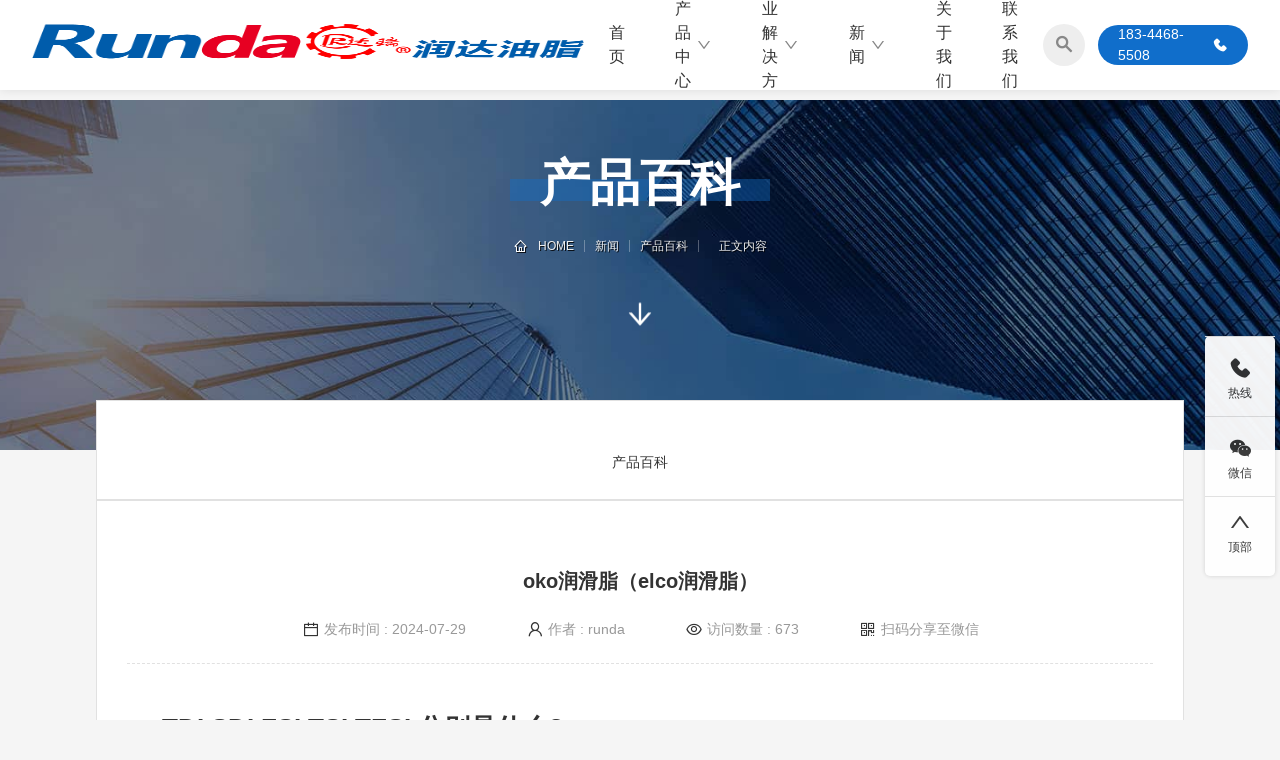

--- FILE ---
content_type: text/html; charset=utf-8
request_url: http://www.runda.cn/10338.html
body_size: 6447
content:


<!DOCTYPE html>
<html lang="zh-CN">
<head>
<meta name="renderer" content="webkit">
<meta name="force-rendering" content="webkit">
<meta http-equiv="X-UA-Compatible" content="IE=edge,Chrome=1">
<meta http-equiv="Content-Type" content="text/html; charset=utf-8">
<meta name="viewport" content="width=device-width, initial-scale=1.0, minimum-scale=1.0, maximum-scale=1.0, user-scalable=no"> 
<title>oko润滑脂（elco润滑脂）-产品百科-润达油脂</title>
<meta name="keywords" content="润达油脂" />
<meta name="description" content="TDI,SDI,FSI,TSI,TFSI,分别是什么? 贴有SDI、TDI标志的汽车都是采用柴油发动机，SDI是自然吸气直接喷射(柴油发动机)，TDI是涡轮增压直接喷射(柴油发动机)。FSI：燃油缸内直喷分层燃烧TSI：涡轮增压+缸内直喷TFSI涡轮增压燃油分层喷射发动机，是在保障FSI 发动机经济..." />
<link rel="shortcut icon" href="http://www.runda.cn/zb_users/upload/2024/08/202408081723078670608105.png">
<link rel="stylesheet" href="https://at.alicdn.com/t/font_3401471_5cidx9a5fxn.css?v=4.8">
<script src="http://www.runda.cn/zb_users/theme/ranzt_e1/assets/font/iconfont/iconfont.js?v=4.8"></script>
<link rel="stylesheet" href="http://www.runda.cn/zb_users/theme/ranzt_e1/assets/css/video-js.min.css?v=4.8">
<link rel="stylesheet" href="http://www.runda.cn/zb_users/theme/ranzt_e1/assets/css/swiper.min.css?v=4.8">
<link rel="stylesheet" href="http://www.runda.cn/zb_users/theme/ranzt_e1/assets/css/animate.min.css?v=4.8">
<link rel="stylesheet" href="http://www.runda.cn/zb_users/theme/ranzt_e1/assets/css/common.css?v=4.8">
<script src="http://www.runda.cn/zb_system/script/jquery-latest.min.js"></script>
<script src="http://www.runda.cn/zb_system/script/zblogphp.js"></script>
<script src="http://www.runda.cn/zb_system/script/c_html_js_add.php"></script>  
<script src="http://www.runda.cn/zb_users/theme/ranzt_e1/assets/js/video.min.js"></script>
<script src="http://www.runda.cn/zb_users/theme/ranzt_e1/assets/js/swiper.min.js"></script>
<script src="http://www.runda.cn/zb_users/theme/ranzt_e1/assets/js/swiper.animate1.0.3.min.js"></script>
<script src="http://www.runda.cn/zb_users/theme/ranzt_e1/assets/js/common.js?v=4.8"></script> 
<style>@media screen and (max-width: 768px) {
  .flink {
    display: block;
  }
}</style>
   
</head>
<body class="gray-bg ">
<div class="nyhead" style="background-image:url(
            http://www.runda.cn/zb_users/theme/ranzt_e1/assets/img/banner.jpg    )">
    <!-- header -->
    <div class="head">
        <div class="w3 headbox">
            <a class="headbox_logo" href="http://www.runda.cn/" title="润达油脂">
                <div class="headlogo_img">
                    <img src="http://www.runda.cn/zb_users/upload/2024/08/202408081723078309129693.png" alt="润达油脂" title="润达油脂">
                </div>
            </a>
            <!-- nav -->
            <ul class="headbox_nav">
                <div class="headnav_item"><a href="http://www.runda.cn/" title="首页" class="headnav_itema">首页</a></div><div class="headnav_item"><a href="http://www.runda.cn/1/" title="产品中心" class="headnav_itema">产品中心<i class="sub iconfont icon-down"></i></a><div class="headnav_itemdw"><div class="headnav_dwbox"><a href="http://www.runda.cn/52/" title="润滑脂">润滑脂</a><a href="http://www.runda.cn/53/" title="防锈油">防锈油</a><a href="http://www.runda.cn/54/" title="乳化油">乳化油</a><a href="http://www.runda.cn/55/" title="切削液">切削液</a><a href="http://www.runda.cn/56/" title="切削油">切削油</a><a href="http://www.runda.cn/57/" title="冲压油">冲压油</a><a href="http://www.runda.cn/58/" title="液压油">液压油</a><a href="http://www.runda.cn/59/" title="齿轮油">齿轮油</a><a href="http://www.runda.cn/60/" title="机械油">机械油</a><a href="http://www.runda.cn/61/" title="磨削液">磨削液</a><a href="http://www.runda.cn/43/" title="工业设备润滑油">工业设备润滑油</a></div></div></div><div class="headnav_item"><a href="http://www.runda.cn/2/" title="行业解决方案" class="headnav_itema">行业解决方案<i class="sub iconfont icon-down"></i></a><div class="headnav_itemdw"><div class="headnav_dwbox"><a href="http://www.runda.cn/5/" title="新能源行业">新能源行业</a><a href="http://www.runda.cn/6/" title="轨道交通">轨道交通</a><a href="http://www.runda.cn/7/" title="半导体行业">半导体行业</a><a href="http://www.runda.cn/18/" title="自动化行业">自动化行业</a><a href="http://www.runda.cn/20/" title="3C行业">3C行业</a><a href="http://www.runda.cn/28/" title="智慧农业自动化">智慧农业自动化</a><a href="http://www.runda.cn/48/" title="汽车制造">汽车制造</a><a href="http://www.runda.cn/49/" title="航空航天行业">航空航天行业</a><a href="http://www.runda.cn/50/" title="包装行业">包装行业</a><a href="http://www.runda.cn/51/" title="物流行业">物流行业</a></div></div></div><div class="headnav_item"><a href="http://www.runda.cn/4/" title="新闻" class="headnav_itema">新闻<i class="sub iconfont icon-down"></i></a><div class="headnav_itemdw"><div class="headnav_dwbox"><a href="http://www.runda.cn/3/" title="产品百科">产品百科</a></div></div></div><div class="headnav_item"><a href="http://www.runda.cn/1.html" title="关于我们" class="headnav_itema">关于我们</a></div><div class="headnav_item"><a href="http://www.runda.cn/2.html" title="联系我们" class="headnav_itema">联系我们</a></div>               
            </ul>
            <!-- 搜索|电话|咨询 -->
            <div class="headbox_lx">
                                <!-- pc search -->
                <div class="schico statefixed">
                    <a href="javascript:;"></a>
                    <div class="schfixed">
                        <form method="post" name="search" action="http://www.runda.cn/zb_system/cmd.php?act=search">
                            <input type="text" name="q" placeholder="搜索关键词..." class="schinput">
                            <button type="submit" class="btn"></button>
                        </form>
                    </div>
                </div> 
                                <div class="headbox_lxl">
                                        <a href="tel:183-4468-5508" class="headbox_lxa phone" target="_blank" rel="nofollow">
                        <span>183-4468-5508</span> <i class="iconfont icon-phone-fill"></i>
                    </a>
                                                        </div>
                <div class="ydbtn">
                    <i class="iconfont icon-menu"></i>
                </div>
            </div>
        </div>
        <div class="a_txt">
            <div class="div1 a_closed"></div>
            <div class="div2">
                <a href="javascript:;" rel="nofollow" class="a_closed">
                    <img src="http://www.runda.cn/zb_users/theme/ranzt_e1/assets/img/close.png" width="22">
                </a>
            </div>
            <div class="div3">
                <ul>
                    <li><div class="mblink_item"><a href="http://www.runda.cn/" title="首页" class="mblink_itema">首页</a></div></li>
                    <li><div class="mblink_item"><a href="http://www.runda.cn/1/" title="产品" class="mblink_itema">产品</a><i class="mblink_itemi iconfont icon-plus"></i></div><div class="a_txt2"><a href="http://www.runda.cn/52/" title="润滑脂">润滑脂</a><a href="http://www.runda.cn/53/" title="防锈油">防锈油</a><a href="http://www.runda.cn/54/" title="乳化油">乳化油</a><a href="http://www.runda.cn/55/" title="切削液">切削液</a><a href="http://www.runda.cn/56/" title="切削油">切削油</a><a href="http://www.runda.cn/57/" title="冲压油">冲压油</a><a href="http://www.runda.cn/58/" title="液压油">液压油</a><a href="http://www.runda.cn/59/" title="齿轮油">齿轮油</a><a href="http://www.runda.cn/60/" title="机械油">机械油</a><a href="http://www.runda.cn/61/" title="磨削液">磨削液</a><a href="http://www.runda.cn/43/" title="工业设备润滑油">工业设备润滑油</a></div></li><li><div class="mblink_item"><a href="http://www.runda.cn/2/" title="行业解决方案" class="mblink_itema">行业解决方案</a><i class="mblink_itemi iconfont icon-plus"></i></div><div class="a_txt2"><a href="http://www.runda.cn/5/" title="新能源行业">新能源行业</a><a href="http://www.runda.cn/6/" title="轨道交通">轨道交通</a><a href="http://www.runda.cn/7/" title="半导体行业">半导体行业</a><a href="http://www.runda.cn/18/" title="自动化行业">自动化行业</a><a href="http://www.runda.cn/20/" title="3C行业">3C行业</a><a href="http://www.runda.cn/28/" title="智慧农业自动化">智慧农业自动化</a><a href="http://www.runda.cn/48/" title="汽车制造">汽车制造</a><a href="http://www.runda.cn/49/" title="航空航天行业">航空航天行业</a><a href="http://www.runda.cn/50/" title="包装行业">包装行业</a><a href="http://www.runda.cn/51/" title="物流行业">物流行业</a></div></li><li><div class="mblink_item"><a href="http://www.runda.cn/4/" title="新闻" class="mblink_itema">新闻</a><i class="mblink_itemi iconfont icon-plus"></i></div><div class="a_txt2"><a href="http://www.runda.cn/3/" title="产品百科">产品百科</a></div></li><li><div class="mblink_item"><a href="http://www.runda.cn/1.html" title="关于我们" class="mblink_itema">关于我们</a></div></li><li><div class="mblink_item"><a href="http://www.runda.cn/2.html" title="联系我们" class="mblink_itema">联系我们</a></div></li>                </ul>
                <!-- 按钮 -->
                <div class="xzbtn">
                                                            <a href="tel:183-4468-5508" target="_blank" rel="nofollow" class="xzbtna">
                        <span>电话咨询</span>
                    </a>
                                    </div>
                                <!-- m search -->
                <form method="post" name="search" action="http://www.runda.cn/zb_system/cmd.php?act=search" class="sch-m">
                    <input type="text" name="q" placeholder="搜索关键词..." class="schinput">
                    <button type="submit" class="btn"></button>
                </form> 
                            </div>
        </div>
    </div>
        
<!--banner文案-->
<div class="nyheadtxt">
    <div class="nyheadtxty">
        <div class="nyheadtxtyxz"><span>
                    产品百科                </span></div>
    </div>
    <!--breadcrumb-->
    

	
<div class="w2 cate-breadcrumb">
    <div class="mbxbox">
        <a href="http://www.runda.cn/" title="润达油脂"><i class="iconfont icon-home"></i><span>HOME</span></a> 
<div></div><a href="http://www.runda.cn/4/" class="mbxboxa" title="查看新闻中的全部文章">新闻</a><div></div><a href="http://www.runda.cn/3/" class="mbxboxa" title="查看产品百科中的全部文章">产品百科</a> <div></div><span class="span">正文内容</span>
	</div>
</div>

	



          
    <div class="nyheadtxtp bannertxt">
                                </div>
    <div class="nyheadtxti"><i class="iconfont icon-arrowdown"></i></div>
</div>  
  </div>


    
<!--分类带图标的导航-->
<div class="w2">
    <div class="nybsk"  >
     
            <a href="http://www.runda.cn/3/" class="nybska"><div class="nybskabox"><div class="nybskabox_i"><i class="iconfont icon-"></i></div><div class="nybskabox_t">产品百科</div></div></a>       
    </div>
</div>
            <!--新闻列表2的详情-->
    	
<div class="xwxqy w2">
    <div class="xwylb_ct cate3 auth1">
        <div class="xwylb_cttle">oko润滑脂（elco润滑脂）</div>
        <div class="xwylb_ctx">
            <div class="xwylb_ctxd">
                <i class="iconfont icon-calendar"></i>
                <span>发布时间 : 2024-07-29</span>
            </div>
            <div class="xwylb_ctxd">
                <i class="iconfont icon-user"></i>
                <span>作者 : runda</span>
            </div>
            <div class="xwylb_ctxd">
                <i class="iconfont icon-eye"></i>
                <span>访问数量 : 673</span>
            </div>
            <div class="xwylb_ctxd">
                <i class="iconfont icon-qrcode"></i>
                <span>扫码分享至微信</span>
                <!-- 分享 -->
                <div id="output"></div>
            </div>
        </div>
        <div class="xwylb_ctn art-content">
            <h2 id='TDI,SDI,FSI,TSI,TFSI,分别是什么?'>TDI,SDI,FSI,TSI,TFSI,分别是什么?</h2>
<p>贴有SDI、TDI标志的汽车都是采用柴油发动机，SDI是自然吸气直接喷射(柴油发动机)，TDI是涡轮增压直接喷射(柴油发动机)。FSI：燃油缸内直喷分层燃烧TSI：涡轮增压+缸内直喷TFSI涡轮增压燃油分层喷射发动机，是在保障FSI 发动机经济性的同时，通过增加一个“T”（涡轮），提升了它的动力性。</p><p>TDI柴油发动机英文turbo direct injection 意为涡轮增压直喷柴油机，SDI是suction derect injection的缩写，意为自然吸气直喷柴油机。FSI发动机是燃料分层喷射，TFSI发动机也是涡轮燃油直喷发动机，四个字母分别代表turbo-chargingfuelstratifiedinjection，它可以说是fsi发动机和tsi发动机的结合。</p><p>TSI是Turbo-charging（涡轮增压）、Super-charging（机械增压）和Injection（燃油直喷），三个关键特色的首字母缩写。FSI是Fuel Stratified Injection的英文缩写，意指燃油分层喷射。TFSI发动机也是涡轮燃油直喷发动机它可以说是FSI发动机和涡轮增压器的结合。</p><p>TDI是英文Turbo Direct ion的缩写，是涡轮增压直接喷射柴油发动机。就是在柴油发动机上使用涡轮增压技术，TDI发动机可以使柴油更充分燃烧，从而减少排放物中的有害颗粒。</p>                        
        </div>
        <!-- 上下页 -->
        <div class="sxy" style="padding-bottom: 10px;">
            <div class="sxy_l">
                                <a href="http://www.runda.cn/10337.html" class="sxya"><i class="iconfont icon-arrowleft"></i><span>  安徽黑珍珠润滑脂（安徽黑珍珠润滑脂公司） </span></a>
                            </div>
            <div class="sxy_c">
                <a href="http://www.runda.cn/3/" title="返回 [产品百科] 列表"><i class="iconfont icon-pic-right"></i></a>
            </div>
            <div class="sxy_r">
                                <a href="http://www.runda.cn/10337.html" class="sxya"><span> 唐山齿轮润滑脂（唐山齿轮润滑脂厂家） </span><i class="iconfont icon-arrowright"></i></a>
                                
            </div>
        </div>
    </div>
</div>
<script src="http://www.runda.cn/zb_users/theme/ranzt_e1/assets/js/fx.js?v=4.8"></script>
<script>
    new QRCode(document.getElementById("output"), "http://www.runda.cn/10338.html");
</script> 

<div class="w2 post_comments" id="comments"> 
</div>	

    
      

<div class="foot footny">
    <div class="container">
        <div class="foott">
            <div class="foott_l">
                <div class="foott_litem">
                    <div class="foott_litemt"><h6 class="foott_litemta">关于我们</h6></div>
                    <div class="foott_litemb"><a href="http://www.runda.cn/1.html" class="foott_litemba">公司简介</a>
<a href="http://www.runda.cn/2.html" class="foott_litemba">联系我们</a>
<a href="http://www.runda.cn/3.html" class="foott_litemba">分站城市</a>
<a href="http://www.runda.cn/sitemap/map.html" class="foott_litemba">网站地图</a>
</div>
                </div>
                <div class="foott_litem">
                    <div class="foott_litemt"><h6 class="foott_litemta">产品中心</h6></div>
                    <div class="foott_litemb"><a title="润滑脂" href="http://www.runda.cn/52/" class="foott_litemba">润滑脂</a>
<a title="防锈油" href="http://www.runda.cn/53/" class="foott_litemba">防锈油</a>
<a title="乳化油" href="http://www.runda.cn/54/" class="foott_litemba">乳化油</a>
<a title="切削液" href="http://www.runda.cn/55/" class="foott_litemba">切削液</a>
<a title="切削油" href="http://www.runda.cn/56/" class="foott_litemba">切削油</a>
<a title="冲压油" href="http://www.runda.cn/57/" class="foott_litemba">冲压油</a>
<a title="液压油" href="http://www.runda.cn/58/" class="foott_litemba">液压油</a>
<a title="齿轮油" href="http://www.runda.cn/59/" class="foott_litemba">齿轮油</a>
<a title="机械油" href="http://www.runda.cn/60/" class="foott_litemba">机械油</a>
<a title="磨削液" href="http://www.runda.cn/61/" class="foott_litemba">磨削液</a>
<a title="工业设备润滑油" href="http://www.runda.cn/43/" class="foott_litemba">工业设备润滑油</a></div>
                </div>
                <div class="foott_litem">
                    <div class="foott_litemt"><h6 class="foott_litemta">服务与支持</h6></div>
                    <div class="foott_litemb"><a title="产业方案" href="http://www.runda.cn/2/" class="foott_litemba">产业方案</a>
<a title="产品百科" href="http://www.runda.cn/3/" class="foott_litemba">产品百科</a>

</div>
                </div>
            </div>
            <div class="foott_r">
                <div class="foott_ritem"><i class="iconfont icon-phone"></i><span>胡经理：18344685508（微信同号）</span></div>
                <div class="foott_ritem"><i class="iconfont icon-mail"></i> <span>624654821@qq.com</span></div>
                <div class="foott_ritem"><i class="iconfont icon-location"></i> <span>江苏省苏州市相城区北桥街道灵峰村灵岩殿路34号</span></div>
                <div class="foott_rlink">
                    <a href="/1.html" class="foott_rlinkl">关于我们</a>                    <a href="#" class="foott_rlinkr">在线咨询</a>                </div>
            </div>
        </div>
                <div class="footb">
            <div class="footbl">
                &copy;2026&nbsp;&nbsp;润达油脂&nbsp;&nbsp;版权所有.All Rights Reserved.&nbsp;&nbsp; 
            </div>
            
            <div class="footbr">
                                                <a href="https://beian.miit.gov.cn/#/Integrated/index" target="_blank" rel="nofollow">苏ICP备19044039号</a>            </div>
        </div>
    </div>
</div>
<!-- 移动端底部 -->
<div class="mbfoot">
    <!-- 定位 -->
    <div class="mbfootdw">
        <a href="http://www.runda.cn/" class="mbfootdw_item">
            <div class="mbfootdw_itemi">
                <i class="iconfont icon-home"></i>
            </div>
            <div class="mbfootdw_itemp">网站首页</div>
        </a>
        <a href="tel:18344685508" class="mbfootdw_item">
            <div class="mbfootdw_itemi">
                <i class="iconfont icon-phone"></i>
            </div>
            <div class="mbfootdw_itemp">电话咨询</div>
        </a>
        <a href="javascript:;" rel="nofollow" class="mbfootdw_item wapwx" onclick="copyWX('18344685508')">
            <div class="mbfootdw_itemi">
                <i class="iconfont icon-comment"></i>
            </div>
            <div class="mbfootdw_itemp">微信号</div>
        </a>
    </div>
    <!-- top定位 -->
    <div class="mbfoot_top" onclick="topBack()">
        <div class="mbfoot_topi">
            <i class="iconfont icon-top5"></i>
        </div>
        <div class="mbfoot_topp"></div>
    </div>
</div>
<!--右侧客服-->
<div class="cndns-right">
            <div class="cndns-right-meau meau-contact">
        <a href="tel:183-4468-5508" target="_blank" rel="nofollow" class="cndns-right-btn"> <span class="demo-icon icon-phone-circled">&#xe913;</span>
            <p> 热线 </p>
        </a>
        <div class="cndns-right-box">
            <div class="box-border">
                <div class="sev-t"> <span class="demo-icon icon-phone-circled">&#xe848;</span>
                    <p>183-4468-5508<br>
                        <i>专属服务热线</i></p>
                    <div class="clear"></div>
                </div>
                <span class="arrow-right"></span> </div>
        </div>
    </div>
            <div class="cndns-right-meau meau-code">
        <a href="javascript:" class="cndns-right-btn"> <span class="demo-icon icon-wechat">&#xe957;</span>
            <p>微信</p>
        </a>
        <div class="cndns-right-box">
            <div class="box-border">
                <div class="sev-t"><img src="http://www.runda.cn/zb_users/upload/2024/07/202407211721531845522641.jpg" alt="二维码"><i>扫一扫微信交流</i></div>
                <span class="arrow-right"></span>
            </div>
        </div>
    </div>
    <div class="cndns-right-meau meau-top" id="top-back">
        <a href="javascript:" class="cndns-right-btn" onclick="topBack()"> <span class="demo-icon icon-up-open-big">&#xe858;</span> <i>顶部</i> </a>
    </div>
    </div> 
<!-- 移动端置顶 -->
<div class="mbzd">
    <i class="iconfont icon-up"></i>
</div>
<!-- m端复制微信号 -->
<div class="mip-sjh-wechat-model" id="wechat-lightbox" style="display: none;">
    <div class="mip-fill-content">
        <div class="wechat-model-layer">
            <i class="iconfont icon-guanbi1 guanbi"></i>
            <div class="wechat-model-success">
                <div class="image"><i class="iconfont icon-check"></i><span class="title fz22">复制成功</span></div>
                <div class="wechat-number fz16">微信号: 
                <!--判断自定义总开关-->
                                    <!--判断默认值是否填写，没填写则调用之前的电话号码-->
                                            18344685508                                                    </div>
                <div class="desc">手机号带-分隔，微信依然搜得到哦</div>
                <div class="guide-img">
                    <img src="http://www.runda.cn/zb_users/theme/ranzt_e1/assets/img/addwx.gif" alt="添加微信">
                </div>
                <div class="button guanbi">
                    <span>马上去添加</span>
                </div>
            </div>
        </div>
    </div>
</div>

<script src="http://www.runda.cn/zb_users/theme/ranzt_e1/assets/js/numeral.min.js"></script>
<script>
// 数字动画
document.addEventListener('DOMContentLoaded', function() {
  var targetElements = document.querySelectorAll('.bskitembox_t span');
  targetElements.forEach(function(targetElement) {
    var initialValue = parseInt(targetElement.textContent, 10);
    var duration = 1000;
    var startTime = null;
    function animate(currentTime) {
      if (startTime === null) startTime = currentTime;
      var timeElapsed = currentTime - startTime;
      var progress = Math.min(timeElapsed / duration, 1);
      var currentVal = Math.floor(initialValue * progress);
      var formattedVal = numeral(currentVal).format('0,0');
      targetElement.textContent = formattedVal;
      if (progress < 1) {
        requestAnimationFrame(animate);
      } else {
        targetElement.textContent = numeral(initialValue).format('0,0');
      }
    }
    requestAnimationFrame(animate);
  });
});
</script>
<script>
//置顶事件
function topBack() {
    $('body,html').animate({
        scrollTop: 0
    }, 300);
}
$('.wapwx').click(function() {
    $('#wechat-lightbox').show();
    const range = document.createRange();
})
$('.guanbi').click(function() {
    $('#wechat-lightbox').hide();
})
function copyWX(wx) {
    var oInput = document.createElement('input');
    oInput.value = wx;
    document.body.appendChild(oInput);
    oInput.select(); 
    document.execCommand("Copy"); 
    oInput.className = 'oInput';
    oInput.style.display = 'none';
    // window.location.href="weixin://"; 
}
</script>
<script></script>
<script src="http://www.runda.cn/zb_system/script/aifanfan.js" type="text/javascript"></script>

</body>
</html>


<!--72.97 ms , 12 queries , 3834kb memory , 0 error-->

--- FILE ---
content_type: text/css
request_url: http://www.runda.cn/zb_users/theme/ranzt_e1/assets/css/common.css?v=4.8
body_size: 29445
content:
/* iconfont Symbol */.icon {width:1em;height:1em;vertical-align:-0.15em;fill:currentColor;overflow:hidden;}
/* Archivo font */@font-face {font-family:'Archivo Black';font-style:normal;font-weight:400;src:url(../font/Archivo.woff2) format('woff2');unicode-range:U+0000-00FF,U+0131,U+0152-0153,U+02BB-02BC,U+02C6,U+02DA,U+02DC,U+2000-206F,U+2074,U+20AC,U+2122,U+2191,U+2193,U+2212,U+2215,U+FEFF,U+FFFD;}
/* 初始化样式 */input,textarea:focus {border:none;outline:none;}
body,div,dl,dt,dd,ul,ol,li,h1,h2,h3,h4,h5,h6,pre,code,form,fieldset,legend,input,textarea,p,blockquote,th,td,hr,button,article,aside,details,figcaption,figure,footer,header,hgroup,menu,nav,section {margin:0;padding:0;}
.gray-bg {background:#f5f5f5;}
.fz22 {font-size:22px;}
.fz16 {font-size:16px;}
/*让所有斜体 不倾斜*/em,i {font-style:normal;}
/*去掉列表前面的小点*/ol,ul {list-style:none;}
/*图片没有边框   去掉图片底侧的空白缝隙*/img {max-width:100%;display:block;height:auto;border:0;}
/*让button 按钮 变成小手*/button {border:none;cursor:pointer;}
/*取消链接的下划线*/a {color:#000;font-size:16px;text-decoration:none;cursor:pointer;transition:all .4s;outline:none;}
a:hover {text-decoration:none;}
button,input {font-family:Penrose,"PingFang SC","Hiragino Sans GB",Tahoma,Arial,"Lantinghei SC","Microsoft YaHei","simsun",sans-serif;outline:none;}
body {background-color:#fff;font:12px/1.5 Penrose,"PingFang SC","Hiragino Sans GB",Tahoma,Arial,"Lantinghei SC","Microsoft YaHei","simsun",sans-serif;color:#6b6b6b}
.hide,.none {display:none;}
.row {display:-ms-flexbox;display:flex;-ms-flex-wrap:wrap;flex-wrap:wrap;margin-right:-15px;margin-left:-15px;}
.col-6,.col-lg-4,.col-md-6,.col-sm-6 {position:relative;width:100%;padding-right:15px;padding-left:15px}
.col-lg-4 {-ms-flex:0 0 33.333333%;flex:0 0 33.333333%;max-width:33.333333%}
@media (max-width:768px) {.col-md-6 {-ms-flex:0 0 50%;flex:0 0 50%;max-width:50%}
}
@media (max-width:576px) {.col-sm-6 {-ms-flex:0 0 50%;flex:0 0 50%;max-width:50%}
}
buttom,textarea,input{-webkit-appearance:none;border-radius:0;}
/*清除浮动*/.clearfix:after {visibility:hidden;clear:both;display:block;content:".";height:0}
.clearfix {*zoom:1}
a,a:hover,a:active,a:visited,a:link,a:focus {-webkit-tap-highlight-color:rgba(0,0,0,0);-webkit-tap-highlight-color:transparent;outline:none;background:none;text-decoration:none;}
b {font-weight:400;}
* {box-sizing:border-box !important;}
.bannerbox {background-color:#ffffff;}
.fl {float:left;}
.fr {float:right;}
.swiper-button-disabled {opacity:.3;}
.ellipsis {font-size:1.2rem;line-height:1.6rem;white-space:nowrap;text-overflow:ellipsis;-o-text-overflow:ellipsis;overflow:hidden;max-width:100%;}
.ellipsis-2 {font-size:1.2rem;max-height:calc(1.6rem * 2);max-width:100%;line-height:1.6rem;overflow:hidden;text-overflow:ellipsis;display:-webkit-box;-webkit-line-clamp:2;-webkit-box-orient:vertical;}
.ellipsis-3 {font-size:1.2rem;max-height:calc(1.6rem * 3);max-width:100%;line-height:1.6rem;overflow:hidden;text-overflow:ellipsis;display:-webkit-box;-webkit-line-clamp:2;-webkit-box-orient:vertical;}
/* 鼠标箭头 */.jiantou {cursor:default;}
.swiper-pagination {font-size:16px;left:50%;transform:translate(-50%,10px);-webkit-transform:translate(-50%,10px);-moz-transform:translate(-50%,10px);-ms-transform:translate(-50%,10px);-o-transform:translate(-50%,10px);}
.swiper-pagination .swiper-pagination-bullet-active {background-color:#333;}
.kzqybox_pagination {display:flex;align-items:center;}
.swiper-pagination span {margin:0 3px;}
.swiper-pagination span {background-color:rgba(0,0,0,0.4);}
.kzqybox_pagination span {margin:0 10px;width:6px;height:6px;background-color:rgba(255,255,255,.98);}
.kzqybox_pagination .swiper-pagination-bullet-active {background-color:transparent;width:12px;height:12px;border:4px solid #fff;}
/* 背景主体颜色 */body {background-color:#fff;color:#333333;font-size:16px;}
a {font-size:16px;color:#333333;}
a:hover {color:#106ecb;}
/* 图片对齐 */i {display:inline-block;vertical-align:middle;}
.container {padding:0;margin:auto;}
p {font-size:16px;color:#777777;line-height:26px;}
/* 单一版心媒体查询修改最大最小宽度 */.w3 {width:95%;margin:0 auto;}
.w2 {width:85%;margin:0 auto;}
@media screen and (min-width:1200px) {.container {max-width:80%;}
}
@media screen and (min-width:1400px) {.container {max-width:85%;}
}
@media screen and (max-width:768px) {.container,.container-md,.container-sm {max-width:100%;}
}
/* 公共部分样式开始 */
.banner {position:relative;}
.bannerbox {width:100%;height:100%;overflow:hidden;padding-top:100px;}
.banner_container {width:100%;height:600px;}
.banner_slide {height:auto;}
.banner_slide .banner_slidea {position:relative;display:block;width:100%;height:100%;}
.banner_slideaimg {height:100%;overflow:hidden;}
.bannersldtxt.container {margin-left:10%;}
.banner_slideaimg img {width:100%;height:100%;object-fit:cover;}
@media screen and (max-width:1200px) {
    .bannerbox {padding-top:0;}    
    .banner_slideaimg img {object-fit:cover;}
}
.head {position:fixed;width:100%;height:100px;z-index:50;transition:all .4s;-webkit-transition:all .4s;-moz-transition:all .4s;-ms-transition:all .4s;-o-transition:all .4s;background: #fff;box-shadow: 0 0 10px 0 rgba(0,0,0, .10);}
.head.cpxq {background-color:#fff;}
.head.on {height:90px;background-color:#fff;}
.headbox {display:flex;height:100%;justify-content:space-between;}
.headbox .headbox_logo {display:flex;align-items:center;}
.headlogo_txt {margin-left:15px;}
.headlogo_txth {font-size:24px;font-weight:700;color:#fff;line-height:1.5;}
.headlogo_txtp {text-transform:uppercase;font-size:12px;color:rgba(255,255,255,0.4);}
.headbox_nav {display:flex;}
.headnav_item {position:relative;}
.headnav_item a.on{color:#106ecb;}
.headnav_item .headnav_itema {position:relative;padding:0 15px;height:100%;display:flex;align-items:center;font-size:16px;overflow:hidden;}
.headnav_item .headnav_itema .sub {opacity:.6;padding-left:5px;}
/* 新增下拉 */.headnav_itemdw {position:absolute;top:100%;left:0;width:100%;z-index:10;display:none;box-shadow:0 0 3px rgba(0,0,0,0.2);width:200px;}
.headnav_dwbox {padding:20px 0;background-color:#f1f1f1;}
.headnav_dwbox a {display:block;padding:10px 30px;font-size:15px;color:#333;text-align:center;overflow:hidden;text-overflow:ellipsis;white-space:nowrap;text-align:left;}
.headnav_dwbox a:hover {transform:translateX(4px);-webkit-transform:translateX(4px);-moz-transform:translateX(4px);-ms-transform:translateX(4px);-o-transform:translateX(4px);color:#106ecb;}
.headnav_item .headnav_itema::after {content:'';position:absolute;top:50%;right:0;height:15px;width:1px;background-color:rgba(255,255,255,0.2);transform:translateY(-50%);-webkit-transform:translateY(-50%);-moz-transform:translateY(-50%);-ms-transform:translateY(-50%);-o-transform:translateY(-50%);}
.headnav_item:last-child .headnav_itema::after {display:none;}
.headnav_itema::before {content:'';position:absolute;left:50%;bottom:-14px;width:0;height:0;border-left:8px solid transparent;border-right:8px solid transparent;border-bottom:14px solid #f1f1f1;transform:translateX(-50%);-webkit-transform:translateX(-50%);-moz-transform:translateX(-50%);-ms-transform:translateX(-50%);-o-transform:translateX(-50%);transition:all .4s;-webkit-transition:all .4s;-moz-transition:all .4s;-ms-transition:all .4s;-o-transition:all .4s;z-index:15;}
.headnav_itema:hover::before {bottom:0.5px;}
.headbox_lx {display:flex;position:relative;}
.headbox_lxl {display:flex;align-items:center;}
/*search*/.sch {display:inline-block}
.schico {width:45px;text-align:center;cursor:pointer;transition:all ease .3s;display:flex;align-items:center;margin-right:10px;position:relative;}
@media screen and (max-width:1200px) {.schico {display:none;}
}
.schico a {display:block;background:#eee;border-radius:100px;width:42px;height:42px;line-height:42px;}
.schico a:after {content:"\e9a0";font-size:20px;color:#888;font-weight:bold;font-family:iconfont}
.sch-m {line-height:0;position:relative;margin:30px 25px;}
.sch-m input {width:100%;height:50px;padding:0 18px;font-size:18px;color:#333;line-height:50px;border:0;outline:0;border-bottom:2px solid #e1e1e1;box-sizing:border-box;background:transparent}
.sch-m input:focus {color:#106ecb;}
.sch-m button {width:30px;height:30px;padding:0;border:0;outline:0;cursor:pointer;background:transparent;position:absolute;bottom:10px;right:10px}
.sch-m button:after {content:"\e9a0";font-size:30px;color:#9f9f9f;font-family:iconfont;display:inline-block;vertical-align:top}
.schfixed {width:262px;padding:20px;border-top:1px solid #e8e8e8;box-shadow:0 0 2px 0 #ddd;background:#fff;position:absolute;top:89px;right:0;z-index:10;display:none}
.schfixed:before {content:"";width:0;height:0;margin:-20px 0 0 0;border:10px solid transparent;border-bottom-color:#e8e8e8;position:absolute;top:0;right:14px;z-index:3}
.schfixed:after {content:"";width:0;height:0;margin:-19px 0 0 0;border:10px solid transparent;border-bottom-color:#fff;position:absolute;top:0;right:14px;z-index:3}
.schfixed form {position:relative;zoom:1}
.schfixed form:after {content:"";display:block;clear:both}
.schfixed input {width:100%;height:38px;float:left;display:inline;padding:0 38px 0 10px;font-size:14px;color:#333;line-height:36px;border:1px solid #e4e8eb;outline:0;border-radius:3px;box-sizing:border-box;background:#fff}
.schfixed input:focus {color:#222;background-color:#fff;border-color:#0994ff;outline:0;box-shadow:0 0 0 .2rem rgba(0,118,247,0.14);}
.schfixed button {width:38px;height:38px;padding:0;border:0;outline:0;cursor:pointer;background:#106ecb;position:absolute;top:0;right:0}
.schfixed button:after {content:"\e9a0";font-size:26px;color:#fff;font-family:iconfont;display:inline-block;vertical-align:top}
.schfixed.on {display:block}
.schbox {width:100%;height:100%;position:fixed;top:0;left:0;z-index:11;display:none}
.schbox.on {display:block}
.schbg {background:rgba(0,0,0,0.9);position:absolute;top:0;right:0;bottom:0;left:0;z-index:1}
.schclose {font-size:40px;color:#106ecb;font-family:iconfont;cursor:pointer;position:absolute;top:0;right:40px;z-index:2}
.schform {width:600px;position:absolute;top:100px;left:50%;z-index:2;transform:translate(-50%,0)}
.schform form {position:relative}
.schform input {width:100%;font-size:22px;color:#106ecb;line-height:50px;border:0;outline:0;border-bottom:2px solid #106ecb;border-radius:3px;background:transparent}
.schform input:focus {color:#495057;background-color:#fff;border-color:#aab7c1;outline:0;box-shadow:0 0 0 .2rem rgba(31,73,119,0.1)}
.schform button {width:39px;height:39px;border:0;outline:0;cursor:pointer;background:transparent;position:absolute;bottom:8px;right:0}
.schform button:after {content:"\e077";font-size:28px;color:#106ecb;font-family:iconfont;display:inline-block;vertical-align:top}
.headbox_lx .headbox_lxa {display:flex;align-items:center;justify-content:center;padding:0 20px;height:40px;border-radius:21px;-webkit-border-radius:21px;-moz-border-radius:21px;-ms-border-radius:21px;-o-border-radius:21px;background-color:#106ecb;}
.headbox_lxa span {font-size:16px;color:#fff;}
.headbox_lxa span.sp {color:#333;}
.headbox_lxa i {margin-left:8px;font-size:18px;color:#fff;}
.headbox_lxa i.sp {color:#333;}
.headbox_lxa:hover i {animation:rotates 1s linear infinite;-webkit-animation:rotates 1s linear infinite;}
.headbox_lx .headbox_lxa.headbox_lxaz {margin-left:5px;background-color:transparent;border:1px solid #333;color:#333;}
.headnav_itemxl {position:absolute;top:100%;left:0;width:100%;background-color:#f1f1f1;height:auto;box-shadow:0 0 3px rgba(0,0,0,0.2);display:none;}
.headnavxl {padding:65px 0;}
.headnavxlbox {display:flex;flex-wrap:wrap;}
.headnavxlbox .headnavxl_slidea {background-color:#ffff;margin:10px;width:calc(33.33% - 20px);}
.headnavxl_slideaimg {overflow:hidden;border:1px solid #eee;}
.headnavxl_slideaimg img {width:100%;height: 356px;margin:0 auto;transition:all .4s;-webkit-transition:all .4s;-moz-transition:all .4s;-ms-transition:all .4s;-o-transition:all .4s;max-height:480px;object-fit: cover;}
@media screen and (max-width:1200px) {
    .headnavxl_slideaimg img {width:100%;height: 150px;object-fit: cover;}    
}
.headnavxl_slideaimg:hover img {transform:scale(1.1);-webkit-transform:scale(1.1);-moz-transform:scale(1.1);-ms-transform:scale(1.1);-o-transform:scale(1.1);}
.headnavxl_slideatxt {margin-top:15px;height:42px;overflow:hidden;}
.headnavtxtbox {transition:all .4s;-webkit-transition:all .4s;-moz-transition:all .4s;-ms-transition:all .4s;-o-transition:all .4s;}
.headnavxl_slidea:hover .headnavtxtbox {transform:translateY(-50%);-webkit-transform:translateY(-50%);-moz-transform:translateY(-50%);-ms-transform:translateY(-50%);-o-transform:translateY(-50%);}
.headnavtxtbox_t {height:42px;line-height:42px;text-align:center;font-size:16px;color:#333;}
.headnavtxtbox_b {height:42px;display:flex;align-items:center;justify-content:space-between;padding:0 10px;background-color:#106ecb;}
.headnavtxtbox_b span {font-size:16px;color:#fff;}
.headnavtxtbox_b i {font-size:18px;color:#fff;}
.head.on .headlogo_txtp {color:rgba(0,0,0,0.4);}
.head.on .headnav_item .headnav_itema::after {background-color:transparent;}
.head.on .headbox_lxa span,.head.on .headbox_lxa i {color:#333;}
.head.on .headbox_lxa.phone span,.head.on .headbox_lxa.phone i {color:#fff;}
.head.on .headbox_lx .headbox_lxa.headbox_lxaz {border-color:#333;}
.ydbtn {padding:0 10px;display:flex;align-items:center;display:none;cursor:pointer;}
.ydbtn i {font-size:26px;}
.head.on .ydbtn i {color:#333;}
/* 移动行行 */.a_txt {display:block;position:fixed;top:0px;left:0px;width:0px;height:0px;overflow:hidden;z-index:10000}
.a_txt .div1 {position:absolute;width:100%;height:100%;background:rgba(0,0,0,.85);filter:alpha(opacity=0);opacity:0;left:0px;top:0px;z-index:1}
.a_txt .div2 {position:absolute;width:20%;left:20px;top:5%;z-index:100;text-align:center;filter:alpha(opacity=0);opacity:0}
.a_txt .div3 {position:absolute;width:80%;right:0px;top:0px;background:#fff;height:100%;z-index:100;right:-80%}
.a_txt .div3 ul {padding-left:10%;padding-right:10%;padding-top:30px;}
.a_txt .div3 ul li {border-bottom:1px solid #e1e1e1;}
.mblink_item {display:flex;}
.mblink_itema {height:60px;display:flex;align-items:center;flex:1;font-size:16px;color:#333;}
.mblink_itemi {height:60px;width:50px;display:flex;align-items:center;justify-content:center;}
.mblink_itemi {font-size:20px;color:#555;}
.a_txt2 {display:none;padding-bottom:30px;}
.a_txt2 a {padding:0 20px;font-size:14px;display:block;height:36px;line-height:36px;color:#777;}
/* banner */
.banner_slideatxt {position:absolute;padding:100px 0 90px;top:0;left:0;width:100%;height:100%;z-index:5;display:flex;flex-direction:column;justify-content:center;}
.bannersldtxt_h {font-size:48px;color:#fff;font-weight:800;}
.bannersldtxt_y {font-family:'Archivo Black',sans-serif;margin:0 0 25px;text-transform:uppercase;font-size:90px;line-height:110px;color:transparent;text-stroke: 1px #fff;-webkit-text-stroke-width: 1px;-webkit-text-stroke-color: #fff;}
@-webkit-keyframes masked-animation {0% {background-position:0 0}
50% {background-position:100% 100%}
100% {background-position:200% 100%}
}
.bannersldtxt_p {width:48%;font-size:16px;color:#fff;line-height:26px;}
.bannersldtxt_m {display:inline-block;position:relative;padding:6px 2px;margin-top:40px;font-size:16px;color:#fff;border-bottom:2px solid #fff;}
.bannersldtxt_m::after {content:'';position:absolute;left:0;bottom:-2px;width:0;height:2px;background-color:#106ecb;z-index:2;transition:all .4s;-webkit-transition:all .4s;-moz-transition:all .4s;-ms-transition:all .4s;-o-transition:all .4s;}
.bannersldtxt_m:hover::after {width:100%;}
.cpfl {position:absolute;top:-40px;left:0;width:100%;height:90px;line-height:90px;z-index:5;}
.cpflbox {height:100%;background-color:#106ecb;}
.cpflbox .swiper-wrapper{display: flex;}
.cpflbox .cpflt_thumbs {overflow:visible;}
.cpflt_slide {position:relative;border-right:1px solid rgba(255,255,255,.2);flex: 1;}
.cpflt_slide:last-child {border-right:0;}
.cpflt_slide::after {content:'';position:absolute;left:50%;top:100%;width:0;height:0;border-left:12px solid transparent;border-right:12px solid transparent;border-top:14px solid #106ecb;z-index:2;transform:translate(-50%,-100%);-webkit-transform:translate(-50%,-100%);-moz-transform:translate(-50%,-100%);-ms-transform:translate(-50%,-100%);-o-transform:translate(-50%,-100%);transition:all .4s;-webkit-transition:all .4s;-moz-transition:all .4s;-ms-transition:all .4s;-o-transition:all .4s;}
.cpflt_slide.swiper-slide-thumb-active:after {transform:translate(-50%,0);-webkit-transform:translate(-50%,0);-moz-transform:translate(-50%,0);-ms-transform:translate(-50%,0);-o-transform:translate(-50%,0);}
.cpflt_slide:hover .cpflt_slidea {transform:translateY(-4px);-webkit-transform:translateY(-4px);-moz-transform:translateY(-4px);-ms-transform:translateY(-4px);-o-transform:translateY(-4px);}
.cpflt_slide .cpflt_slidea {display:block;height:100%;width:100%;text-align:center;font-size:20px;color:#fff;}
.kzqy {position:absolute;bottom:120px;right:0;width:50%;z-index:5;}
.kzqybox {display:flex;justify-content:flex-end;align-items:flex-end;}
.kzqybox_l {margin-right:65px;display:flex;align-items:center;}
.kzqybox_r {width:120px;display:flex;align-items:flex-end;line-height:1;}
.kzqybox_rl {font-size:48px;color:#fff;}
.kzqybox_rc {padding-bottom:10px;margin:0 15px;font-size:20px;color:rgba(255,255,255,.2);}
.kzqybox_rr {padding-bottom:5px;font-size:24px;color:rgba(255,255,255,.2);}
.kzqybox_per,.kzqybox_next {width:50px;height:50px;display:flex;align-items:center;justify-content:center;cursor:pointer;outline:none;}
.kzqybox_per i,.kzqybox_next i {font-size:26px;color:#fff;}
.kzqybox_pagination {position:static;transform:translate(0,0);-webkit-transform:translate(0,0);-moz-transform:translate(0,0);-ms-transform:translate(0,0);-o-transform:translate(0,0);}
.kzqybox_y {margin:0 20px;display:flex;align-items:center;}
.kzqybox_y span {width:7px;height:7px;background-color:rgba(255,255,255,0.2);border-radius:100%;-webkit-border-radius:100%;-moz-border-radius:100%;-ms-border-radius:100%;-o-border-radius:100%;margin:0 10px;cursor:pointer;}
.kztop {position:absolute;bottom:170px;right:2.5%;z-index:5;}
.kztopbox {margin-bottom:10px;display:flex;align-items:center;transform:rotate(-90deg);-webkit-transform:rotate(-90deg);-moz-transform:rotate(-90deg);-ms-transform:rotate(-90deg);-o-transform:rotate(-90deg);cursor:pointer;}
.kztopbox_y {text-transform:uppercase;font-size:15px;color:rgba(255,255,255,.2);transition:all .4s;-webkit-transition:all .4s;-moz-transition:all .4s;-ms-transition:all .4s;-o-transition:all .4s;}
.kztopbox_i i {margin-left:6px;font-size:30px;color:rgba(255,255,255,.2);transition:all .4s;}
.kztopbox:hover .kztopbox_y,.kztopbox:hover i {color:#fff;}
.kztopimg {cursor:pointer;}
.cpxb {position:relative;}
.cpxb .w2.cpxbbox{padding-top:50px;}
.cpxbbox_slide .cpxbbox_slidea {padding-top:50px;display:flex;}
/*.cpxbbox_slidea .cpxbbox_slidea_l {width:45%;}*/
.cpxbbox_slidea_r{width:60%;}
.cpxbbox_slidea_l {display:flex;justify-content:flex-end;padding:50px 100px;}
.cpxbbox_slidea_l img {border:1px solid #eee;width: 350px;height: 350px;object-fit: cover;}
.cpxbbox_slidea_r {padding-top:30px;}
.cpxbbox_slidea_rh {font-size:36px;color:#333;margin-top: 30px;}
.cpxbbox_slidea_rp {margin-top:30px;width:90%;font-size:16px;line-height:26px;color:#777777;}
.cpxbbox_slidea_rp span {font-weight:700;color:#333;}
.cpxbbox_slidea_rm {margin-top:20px;display:flex;align-items:center;}
.cpxbbox_slidea_rm>div {width:50px;height:50px;display:flex;align-items:center;justify-content:center;border-radius:100%;-webkit-border-radius:100%;-moz-border-radius:100%;-ms-border-radius:100%;-o-border-radius:100%;overflow:hidden;background-color:#106ecb;transition:all .4s;-webkit-transition:all .4s;-moz-transition:all .4s;-ms-transition:all .4s;-o-transition:all .4s;}
.cpxbbox_slidea:hover .cpxbbox_slidea_rm>div {transform:rotate(180deg);-webkit-transform:rotate(180deg);-moz-transform:rotate(180deg);-ms-transform:rotate(180deg);-o-transform:rotate(180deg);}
.cpxbbox_slidea_rm>div>i {font-size:24px;color:#fff;}
.cpxbbox_slidea_rm span {margin-left:15px;font-size:22px;color:#d8d8d8;text-transform:uppercase;transition:all .4s;-webkit-transition:all .4s;-moz-transition:all .4s;-ms-transition:all .4s;-o-transition:all .4s;}
.cpxbbox_slide_b {padding:120px 0;}
.cpxbboxb_container {background-color:#fff;}
.cpxbboxb_slide .cpxbboxb_slidea {padding:40px 0 20px;display:block;border-right:1px solid #f2f5f8;}
.cpxbboxb_slideat {overflow:hidden;}
.cpxbboxb_slideat img {width:80%;width: 280px;height: 280px;object-fit: cover;margin:0 auto;transition:all .4s;-webkit-transition:all .4s;-moz-transition:all .4s;-ms-transition:all .4s;-o-transition:all .4s;}
.cpxbboxb_slidea:hover img {transform:scale(1.1);-webkit-transform:scale(1.1);-moz-transform:scale(1.1);-ms-transform:scale(1.1);-o-transform:scale(1.1);}
.cpxbboxb_slideab {padding:15px;text-align:center;font-size:16px;overflow:hidden;text-overflow:ellipsis;white-space:nowrap;}
.cpxbbox_slide_bdw {position:absolute;left:0;bottom:0;height:65%;width:100%;background-repeat:no-repeat;background-position:center;background-size:cover;}
.cpxb_pre,.cpxb_next {position:absolute;top:50%;z-index:3;cursor:pointer;outline:none;}
.cpxb_pre {left:0;}
.cpxb_next {right:0;}
.cpxb_pre i,.cpxb_next i {font-size:40px;}
/*推荐产品  */.tjcp {padding:90px 0 90px;position:relative;z-index:5;}
.tjcp_tle {text-align:center;}
.tjcp_tleh {font-size:48px;margin-top:-50px;}
.tjcp_tlep {font-family:'Archivo Black';font-size:70px;line-height:1;color:#fff;text-transform:uppercase;}
.tjcp_ct {margin-top:40px;}
.tjcpkz {margin-top:20px;display:flex;align-items:center;justify-content:center;}
.cpxbboxb_pagination {position:static;transform:translate(0);-webkit-transform:translate(0);-moz-transform:translate(0);-ms-transform:translate(0);-o-transform:translate(0);display:flex;align-items:center;margin:0 30px;}
.tjcpkz_per,.tjcpkz_next {outline:none;}
.tjcpkz_per i,.tjcpkz_next i {font-size:26px;cursor:pointer;}
.cpxbboxb_pagination span {margin:0 10px;width:6px;height:6px;background-color:rgba(0,0,0,0.4);opacity:1;}
.cpxbboxb_pagination .swiper-pagination-bullet-active {width:12px;height:12px;border:3px solid #333333;background-color:transparent;}
/* 底部 */.foot {margin-top:90px;background-color:#f5f5f5;}
.foot.footny {background:url(../img/foot-bg.jpg) no-repeat center top;background-size:cover;background-color:#333;}
.foott {position:relative;padding:60px 0 80px;display:flex;}
.lxbox {position:absolute;right:0;bottom:15px;display:flex;align-items:center;}
.foott_l {flex:1;display:flex;justify-content:space-between;}
.lxbox .lxboxa {position:relative;display:flex;align-items:center;justify-content:center;width:35px;height:35px;border:1px solid #cdcdcd;border-radius:100%;-webkit-border-radius:100%;-moz-border-radius:100%;-ms-border-radius:100%;-o-border-radius:100%;margin:0 3px;}
.footny .lxbox .lxboxa {border:1px solid rgba(255,255,255,.4);}
.lxboxadw {position:absolute;bottom:90%;left:50%;transform:translate(-50%,0);-webkit-transform:translate(-50%,0);-moz-transform:translate(-50%,0);-ms-transform:translate(-50%,0);-o-transform:translate(-50%,0);width:100px;background-color:#fff;padding:5px;box-shadow:0 0 5px rgb(0 0 0 / 15%);border-radius:5px;opacity:0;transition:all .4s;-webkit-transition:all .4s;-moz-transition:all .4s;-ms-transition:all .4s;-o-transition:all .4s;}
.lxboxadw img {width:100%;}
.lxboxawx:hover .lxboxadw {bottom:110%;opacity:1;}
.lxboxa i {font-size:18px;color:#777;}
.footny .lxboxa i {color:#fff;}
.foott_litemt .foott_litemta {font-size:20px;color:#333333;font-weight:700;}
.footny .foott_litemt .foott_litemta {color:#fff;}
.foott_litemb {margin-top:25px;}
.foott_litemb .foott_litemba {display:block;padding:6px 0;font-size:16px;color:#777777;transition:all .4s;-webkit-transition:all .4s;-moz-transition:all .4s;-ms-transition:all .4s;-o-transition:all .4s;}
.foott_litemb .foott_litemba:hover {color:#333;transform:translateX(4px);-webkit-transform:translateX(4px);-moz-transform:translateX(4px);-ms-transform:translateX(4px);-o-transform:translateX(4px);}
.footny .foott_litemb .foott_litemba {color:rgba(255,255,255,.4);}
.footny .foott_litemb .foott_litemba:hover {color:#fff;}
.foott_r {margin-left:20%;}
.foott_ritem {display:flex;align-items:center;}
.foott_ritem {display:flex;align-items:center;margin-bottom:20px;}
.foott_ritem i {font-size:18px;color:#c9c9c9;}
.footny .foott_ritem i {color:#fff;}
.foott_ritem span {margin-left:10px;font-size:16px;color:#333;}
.footny .foott_ritem span {color:rgba(255,255,255,.4);}
.foott_rlink {margin-top:55px;display:flex;width:290px;height:42px;text-align:center;overflow:hidden;border-radius:21px;-webkit-border-radius:21px;-moz-border-radius:21px;-ms-border-radius:21px;-o-border-radius:21px;background-color:#106ecb;}
.footny .foott_rlink {border:1px solid rgba(255,255,255,1);background-color:#333;}
.foott_rlink>a {display:flex;align-items:center;justify-content:center;font-size:16px;width:50%;color:#fff!important;transition:all .4s;-webkit-transition:all .4s;-moz-transition:all .4s;-ms-transition:all .4s;-o-transition:all .4s;}
.foott_rlink>a:hover {padding-left:5px;}
.foott_rlink .foott_rlinkr {background-color:#333333;}
.footny .foott_rlink .foott_rlinkr {background-color:#106ecb;}
.footb {border-top:1px solid #e2e2e2;padding:22px 0;display:flex;justify-content:space-between;}
.footny .footb {border-color:#484848;}
.flink li {list-style:none;display:inline-block;padding-right:30px;}
@media screen and (max-width:768px) {.flink {display:none;}
}
.footbl,.footbl>a,.footbr,.footbr>a,.flink a {font-size:14px;color:#999999;}
.footbl>a,.footbr>a {transition:all .4s;-webkit-transition:all .4s;-moz-transition:all .4s;-ms-transition:all .4s;-o-transition:all .4s;}
.footbl>a:hover,.footbr>a:hover {color:#333;}
.footny .footbl,.footny .footbl>a,.flink a,.footny .footbr,.footny .footbr>a {color:rgba(255,255,255,.4);}
.footny .footbl>a:hover,.footny .footbr>a:hover,.flink a:hover {color:#fff;}
/* 内页顶部 */
.nyhead {height:500px;background-position: center 100px;background-repeat:no-repeat;background-size:cover;}
.nyheadtxt {height:100%;padding:150px 0 65px;display:flex;flex-direction:column;justify-content:center;text-align:center;}
.nyheadtxth {font-size:48px;color:#fff;}
.nyheadtxty {position:relative;text-transform:uppercase;display:flex;justify-content:center;align-items:center;}
.nyheadtxtyxz {position:relative;}
.nyheadtxty span {position:relative;font-size:70px;color:#fff;z-index:2;font-weight:900;}
.nyheadtxtyxz::after {content:'';position:absolute;bottom:20px;left:50%;width:calc(100% + 60px);height:35px;background-color:rgba(16,110,203,.8);transform:translateX(-50%);-webkit-transform:translateX(-50%);-moz-transform:translateX(-50%);-ms-transform:translateX(-50%);-o-transform:translateX(-50%);opacity: .5;}
.nyheadtxtt img {width:110px;margin:auto;cursor:pointer;transition:all .4s;-webkit-transition:all .4s;-moz-transition:all .4s;-ms-transition:all .4s;-o-transition:all .4s;animation:sfdh .5s linear infinite;-webkit-animation:sfdh 1s linear infinite;}
.nyheadtxtp {margin-top:5px;font-size:16px;color:#ffffff;}
.nyheadtxti {margin-top:30px;text-align:center;}
.nyheadtxti i {font-size:38px;color:#fff;cursor:pointer;transition:all .4s;-webkit-transition:all .4s;-moz-transition:all .4s;-ms-transition:all .4s;-o-transition:all .4s;animation:rotate .5s linear infinite;-webkit-animation:rotate .8s linear infinite;}
.nybsk {height:130px;display:flex;background-color:#fff;border:1px solid #e1e1e1;transform:translateY(-50%);-webkit-transform:translateY(-50%);-moz-transform:translateY(-50%);-ms-transform:translateY(-50%);-o-transform:translateY(-50%);}
.nybsk .nybska {flex:1;display:flex;align-items:center;justify-content:center;border-right:1px solid #e1e1e1;}
.nybsk .nybska:last-child {border-right:0;}
.nybskabox {text-align:center;}
.nybskabox_i i {font-size:40px;}
.nybskabox_t {font-size:16px;}
.nybska.on .nybskabox_i i {color:#106ecb;}
.nybska.on .nybskabox_t {color:#106ecb;font-weight:700;}
/* 上下页  */.sxy {margin-top:50px;display:flex;justify-content:center;}
/* 分页 *//* 通用分页样式 */.pages ul {display:flex;}
.pages li {margin-right:5px;}
.pages li a {border:1px solid #f1f1f1;width:55px;height:55px;display:flex;align-items:center;justify-content:center;color:#333;}
.pages li:last-child a,.pages li:first-child a {width:55px;}
.pages li a:hover {border:1px solid #106ecb;background:#fff;color:#106ecb;text-decoration:none;}
.pages li span {border:1px solid #f1f1f1;width:55px;height:55px;display:flex;align-items:center;justify-content:center;color:#333;background-color:#f1f1f1;}
.pages .current a {border:1px solid #106ecb;background:#fff;color:#106ecb;}
/* 在线留言 */.zalycp {margin:90px 0 100px 0;}
.zalycp_t {text-align:center;}
.zalycp_th {font-size:48px;}
.zalycp_tp {font-size:18px;color:#777;}
.zalycp_b {margin-top:50px;}
.zalycp_bf {width:100%;}
.zalycp_bft {display:flex;justify-content:space-between;margin-bottom:20px;}
.zalycp_bft>input {padding:0 30px;width:49%;height:60px;border:1px solid #eeeeee;border-radius:5px;-webkit-border-radius:5px;-moz-border-radius:5px;-ms-border-radius:5px;-o-border-radius:5px;}
.zalycp_bfc {margin-bottom:20px;}
.zalycp_bfc>textarea {display:block;width:100%;padding:20px;height:180px;border:1px solid #eeeeee;outline:none;resize:none;border-radius:5px;-webkit-border-radius:5px;-moz-border-radius:5px;-ms-border-radius:5px;-o-border-radius:5px;}
.zalycp_bfy {height:60px;display:flex;border:1px solid #eeeeee;border-radius:5px;-webkit-border-radius:5px;-moz-border-radius:5px;-ms-border-radius:5px;-o-border-radius:5px;overflow:hidden;}
.zalycp_bfy>input {flex:1;border:0;padding:0 20px;}
.zalycp_bfyimg {position:relative;padding:0 20px;display:flex;justify-content:center;align-items:center;}
.zalycp_bfyimg::after {content:'';position:absolute;left:0;top:50%;width:1px;height:50%;background-color:#eee;transform:translateY(-50%);-webkit-transform:translateY(-50%);-moz-transform:translateY(-50%);-ms-transform:translateY(-50%);-o-transform:translateY(-50%);}
.zalycp_bfz {padding:15px 0;color:#777;}
.zalycp_bfd {display:flex;justify-content:space-between;}
.zalycp_bfd>input {width:49%;height:60px;border:0;border-radius:5px;-webkit-border-radius:5px;-moz-border-radius:5px;-ms-border-radius:5px;-o-border-radius:5px;overflow:hidden;transition:all .4s;-webkit-transition:all .4s;-moz-transition:all .4s;-ms-transition:all .4s;-o-transition:all .4s;}
.zalycp_bfd>input:hover {transform:scale(0.97);-webkit-transform:scale(0.97);-moz-transform:scale(0.97);-ms-transform:scale(0.97);-o-transform:scale(0.97);}
.zalycp_bfdt {background-color:#0070c3;color:#fff;}
.zalycp_bfdc {background-color:#eaeaea;color:#333;}
/* 全屏视频 */.qpsp {position:fixed;top:0;left:0;width:100%;height:100%;background-color:rgba(0,0,0,.8);z-index:999999;}
.gbbtn {position:absolute;right:50px;top:50px;cursor:pointer;z-index:3;}
.gbbtn i {font-size:30px;color:#fff;}
.qpspzg {position:absolute;top:0;left:0;width:100%;height:100%;z-index:2;}
.qpspbox {position:absolute;top:50%;left:50%;transform:translate(-50%,-50%);-webkit-transform:translate(-50%,-50%);-moz-transform:translate(-50%,-50%);-ms-transform:translate(-50%,-50%);-o-transform:translate(-50%,-50%);color:#fff;z-index:5;width:60%;}
.qpspbox>div {width:100%;}
.video-js .vjs-tech {}
/* 样式补充 */.video-js {/* 给.video-js设置字体大小以统一各浏览器样式表现，因为video.js采用的是em单位 */    width:100%;height:100%;font-size:14px;}
.video-js button {outline:none;}
.video-js.vjs-fluid,.video-js.vjs-16-9,.video-js.vjs-4-3 {/* 视频占满容器高度 */    height:100%;background-color:#161616;border-radius:10px;overflow:hidden;border:5px solid #111;}
.vjs-poster {background-color:#161616;background-size:cover;}
.video-js .vjs-big-play-button {/* 中间大的播放按钮 */    font-size:2.5em;line-height:2.3em;height:2.5em;width:2.5em;-webkit-border-radius:2.5em;-moz-border-radius:2.5em;border-radius:2.5em;background-color:rgba(115,133,159,.5);border-width:0.12em;margin-top:-1.25em;margin-left:-1.75em;}
.video-js.vjs-paused .vjs-big-play-button {/* 视频暂停时显示播放按钮 */    display:block;}
.video-js.vjs-error .vjs-big-play-button {/* 视频加载出错时隐藏播放按钮 */    display:none;}
.vjs-loading-spinner {/* 加载圆圈 */    font-size:2.5em;width:2em;height:2em;border-radius:1em;margin-top:-1em;margin-left:-1.5em;}
.video-js .vjs-control-bar {/* 控制条默认显示 */    display:flex;}
.video-js .vjs-time-control {display:block;}
.video-js .vjs-remaining-time {display:none;}
.vjs-button>.vjs-icon-placeholder:before {/* 控制条所有图标，图标字体大小最好使用px单位，如果使用em，各浏览器表现可能会不大一样 */    font-size:22px;line-height:1.9;}
.video-js .vjs-playback-rate .vjs-playback-rate-value {line-height:2.4;font-size:18px;}
/* 进度条背景色 */.video-js .vjs-play-progress {color:#106ecb;background-color:#106ecb;}
.video-js .vjs-progress-control .vjs-mouse-display {background-color:#106ecb;}
.vjs-mouse-display .vjs-time-tooltip {padding-bottom:6px;background-color:#106ecb;}
.video-js .vjs-play-progress .vjs-time-tooltip {display:none!important;}
.video-js .vjs-time-control {padding:0 0.5em;}
.video-js .vjs-big-play-button {margin:0;transform:translate(-50%,-50%);-webkit-transform:translate(-50%,-50%);-moz-transform:translate(-50%,-50%);-ms-transform:translate(-50%,-50%);-o-transform:translate(-50%,-50%);}
.bannertxt.nyheadtxtp {width:70%;margin: 0 auto;}
/* 媒体查询 */@media screen and (max-width:1600px) {/* 头部下拉 */    .headnavxl {padding:50px 0;}
.headnavxl_slideatxt,.headnavtxtbox_t,.headnavtxtbox_b {font-size:16px;height:36px;line-height:36px;}
/* 头部 */    .headlogo_txth {font-size:22px;}
.headnav_item .headnav_itema {font-size:16px;}
.headbox_lxa span {font-size:14px;}
.headbox_lxa i,.headnavtxtbox_b i {font-size:16px;}
.headnavtxtbox_t,.headnavtxtbox_b span {font-size:16px;height: 36px;line-height: 36px;overflow: hidden;}
/* banner */    .banner_slideatxt {padding:70px 0 80px;}
.bannersldtxt_h {font-size:40px;}
.bannersldtxt_y {font-size:90px;line-height:90px;}
.bannersldtxt_p {font-size:16px;line-height:26px;}
.bannersldtxt_m {font-size:16px;}
/* 产品 */    .cpfl {height:80px;line-height:80px;}
.cpflt_slide .cpflt_slidea {font-size:18px;}
.cpxbbox_slide .cpxbbox_slidea {padding-top:45px;}
.cpxbbox_slidea_rh {font-size:36px;}
.cpxbbox_slidea_rp {margin-top:20px;font-size:16px;line-height:26px;}
.cpxbbox_slidea_rm {margin-top:30px;}
.cpxbbox_slidea_rm i {font-size:48px;}
.cpxbbox_slidea_rm span {font-size:20px;}
.tjcp {padding:75px 0 75px;}
.tjcp_tleh {font-size:40px;}
.tjcp_tlep {font-size:40px;}
.cpxbboxb_slideab {font-size:16px;}
.tjcp_ct {margin-top:35px;}
/* 底部 */    .foot {margin-top:75px;}
.foott {padding:70px 0 90px;}
.foott_litemt .foott_litemta {font-size:18px;}
.foott_litemb {margin-top:14px;}
.foott_litemb .foott_litemba {font-size:14px;padding:4px 0;}
.foott_ritem span {font-size:14px;}
.foott_ritem i {font-size:16px;}
.foott_ritem {margin-bottom:15px;}
.foott_rlink {margin-top:35px;}
.foott_rlink>a {font-size:14px;}
.footbl,.footbl>a,.footbr,.footbr>a {font-size:13px;}
/* 内页背景 */    
.nybsk {height:120px;}
.nyhead {height:500px;}
.nyheadtxt {padding:140px 0 60px;}
.nyheadtxth {font-size:40px;}
.nyheadtxty span {font-size:55px;}
.nyheadtxtyxz::after {height:25px;}
.nyheadtxtp {font-size:14px;}

.nyheadtxti {margin-top:20px;}
.nybskabox_i i {font-size:32px;}
/* 上下叶 */    .sxy {margin-top:40px;}
.pages li span,.pages li a {height:50px;}
/* 在线留言 */    .zalycp {margin-top:75px;}
.zalycp_b {margin-top:40px;}
.zalycp_th {font-size:40px;}
}
@media screen and (max-width:1400px) {
.headnavxl {padding:45px 0;}
.headnavxlbox .headnavxl_slidea {padding:25px;}
.headnavxl_slideatxt {margin-top:10px;}
.headnavtxtbox_t,.headnavtxtbox_b span {font-size:12px;}
/* 头部 */    
.head {height:90px;}
.head.on {height:80px;}
.headlogo_img img {width:45px;}
.headlogo_txt {margin-left:16px;}
.headnav_item .headnav_itema {padding:0 25px;}
.headbox_lx .headbox_lxa {height:40px;}
.headbox_lxa span {font-size:14px;}
.headbox_lxa i,.headnavtxtbox_b i {font-size:16px;}
.headbox_lx .headbox_lxa {width:150px;}
/* banner */    .banner_slideatxt {padding:90px 0 60px;}
.bannersldtxt_h {font-size:36px;}
.bannersldtxt_y {font-size:70px;line-height:70px;}
.bannersldtxt_p {font-size:14px;line-height:24px;}
.bannersldtxt_m {font-size:14px;}
.kzqy {bottom:90px;}
.kztop {bottom:130px;}
/* 产品 */    .cpfl {height:60px;line-height:60px;}
.cpflt_slide .cpflt_slidea {font-size:16px;}
.cpxbbox_slide .cpxbbox_slidea {padding-top:65px;}
.cpxbbox_slidea_l {padding-right:90px;}
.cpxbbox_slidea_rh {font-size:36px;}
.cpxbbox_slidea_rp {width:80%;}
.cpxbbox_slidea_rp {font-size:14px;line-height:24px;}
.cpxbbox_slidea_rm {margin-top:30px;}
.cpxbbox_slidea_rm i {font-size:45px;}
.cpxbbox_slidea_rm span {font-size:18px;}
.tjcp {padding:35px 0 65px;}
.tjcp_tleh {font-size:36px;}
.tjcp_tlep {font-size:18px;}
.tjcp_ct {margin-top:30px;}
.tjcpkz {margin-top:20px;}
.cpxbboxb_slideab {font-size:14px;}
.cpxbboxb_slide .cpxbboxb_slidea {padding:40px 0 10px;}
/* 底部 */    .foot {margin-top:65px;}
.foott {padding:60px 0 80px;}
.foott_litemt .foott_litemta {font-size:18px;}
.foott_litemb .foott_litemba {font-size:14px;}
.foott_ritem span {font-size:14px;}
.foott_ritem i {font-size:16px;}
.foott_rlink {height:40px;}
.foott_rlink>a {font-size:14px;}
.footbl,.footbl>a,.footbr,.footbr>a {font-size:13px;}
.footb {padding:16px 0;}
/* 内页背景 */    .nyheadtxth {font-size:36px;}
.nyheadtxty span {font-size:50px;}
.nyheadtxtyxz::after {height:22px;}
.nyheadtxtp {font-size:13px;}
.nyhead {height:450px;}
.nyheadtxt {padding:140px 0 50px;}
.nyheadtxti {margin-top:15px;}
.nybskabox_t {font-size:14px;}
.nybskabox_i i {font-size:28px;}
.nybsk {height:100px;}
.nyheadtxti i {font-size:32px;}
/* 上下叶 */    .sxy {margin-top:35px;}
.pages li span,.pages li a {font-size:16px;}
/* 在线留言 */    .zalycp {margin-top:65px;}
.zalycp_b {margin-top:35px;}
.zalycp_th {font-size:36px;}
.zalycp_bft>input {height:50px;}
.zalycp_bfc>textarea {height:160px;}
.zalycp_bfy {height:50px;}
.zalycp_bfd>input {height:50px;}
.qpspbox {width:70%;}
}
@media screen and (max-width:1200px) {.qpspbox {width:80%;}
/* 头部 */    .w3 {width:98%;}
.w2 {width:95%;}
.container {max-width:95%;}
.headbox_lx .headbox_lxa {width:150px;}
.headnav_item .headnav_itema {padding:0 25px;}
.headbox_lx .headbox_lxa.headbox_lxaz {display:none;}
.headnavxlbox .headnavxl_slidea{width: calc(50% - 20px);padding:0;}
.headnavtxtbox_b{display:none;}
.headnavxl_slidea:hover .headnavtxtbox{transform: none;}
/* banner */    .bannersldtxt_h {font-size:32px;}
.bannersldtxt_y {font-size:64px;line-height:64px;}
.bannersldtxt_p {line-height:23px;}
.bannersldtxt_m {font-size:13px;}
.kzqy {bottom:80px;}
.kzqybox_rl {font-size:42px;}
.kzqybox_rr {font-size:20px;}
.kztop {bottom:180px;}
/* 产品 */    .cpflt_slide .cpflt_slidea {font-size:14px;}
.cpxbbox_slide .cpxbbox_slidea {padding-top:60px;}
.cpxbbox_slidea_l {padding:0 40px;}
.cpxbbox_slidea_rh {font-size:32px;}
.cpxbbox_slidea_rm i {font-size:40px;}
.cpxbbox_slidea_rm span {font-size:18px;}
.tjcp {padding:30px 0 60px;}
.cpxbbox_slide_bdw {height:60%;}
.tjcp_tleh {font-size:32px;}
.tjcp_tlep {font-size:16px;}
.cpxbbox_slidea_rp {font-size:13px;line-height:23px;}
/* 底部 */    .foot {margin-top:60px;}
.foott {padding:50px 0 70px;}
.foott_litemt .foott_litemta {font-size:16px;}
.footb {padding:15px 0;}
.cndns-right {display:none;}
.footbl,.footbl>a,.footbr,.footbr>a {font-size:12px;}
/* 内页背景 */    .nyheadtxth {font-size:32px;}
.nyhead {height:400px;}
.nyheadtxt {padding:140px 0 45px;}
.nyheadtxtt img {width:100px;}
.nyheadtxtp {font-size:12px;}
.nybsk {height:90px;}
.nybskabox_i i {font-size:24px;}
.nyheadtxti {margin-top:15px;}
/* 上下叶 */    .sxy {margin-top:30px;}
.pages li span,.pages li a {height:45px;font-size:14px;}
/* 在线留言 */    .zalycp {margin-top:55px;}
.zalycp_b {margin-top:30px;}
.zalycp_th {font-size:32px;}
.zalycp_bfc>textarea {height:140px;}

}
@media screen and (max-width:992px) {.lxbox {display:none;}
.w2 {width:98%;}
.container {max-width:98%;}
/* 头部 */    .headbox_nav {display:none;}
.head {height:80px;}
.head.on {height:80px;}
.banner_slideatxt {padding:80px 30px 50px;}
/* banner */    .bannersldtxt_h {font-size:30px;}
.bannersldtxt_y {font-size:56px;}
/* 产品 */    .cpfl {height:50px;line-height:50px;}
.cpxbbox_slide .cpxbbox_slidea {padding-top:55px;}
.cpxbbox_slidea_r {padding-top:30px;}
.cpxbbox_slidea_rh {font-size:30px;}
.cpxbbox_slidea_rp {margin-top:15px;font-size:13px;line-height:23px;width:85%;}
.cpxbbox_slidea_rm {margin-top:25px;}
.cpxbbox_slidea_rm i {font-size:36px;}
.cpxbbox_slidea_rm span {font-size:16px;}
.tjcp {padding:20px 0 55px;}
.tjcp_tleh {font-size:30px;}
.tjcp_tlep {font-size:16px;}
.tjcp_ct {margin-top:25px;}
/*底部 */    .foot {margin-top:55px;}
.foott {padding:50 0 60px;}
.foott_r {display:none;}
.footb {padding:12px 0;flex-wrap:wrap;}
.footb>div {width:100%;text-align:center;}
.footbl,.footbl>a,.footbr,.footbr>a {font-size:12px;}
/* 内页背景 */    .nyheadtxth {font-size:30px;}
.nyheadtxty span {font-size:36px;}
.nyheadtxtyxz::after {bottom:10px;height:20px;}
.nyhead {height:350px;}
.nyheadtxt {padding:120px 0 40px;}
.nyheadtxtt img {width:80px;}
.nyheadtxti {margin-top:10px;}
.nybsk {height:86px;}
/* 上下叶 */    .sxy {margin-top:25px;}
.pages li span,.pages li a {height:45px;font-size:14px;}
.pages .current a {width:45px;}
.pages li span {width:80px;}
/* 在线留言 */    .zalycp {margin-top:50px;}
.zalycp_b {margin-top:30px;}
.zalycp_th {font-size:30px;}
.zalycp_bft>input {height:50px;}
.zalycp_bfc>textarea {height:160px;}
.zalycp_bfy {height:50px;}
.zalycp_bfd>input {height:50px;}
.zalycp_bfz {font-size:14px;}
.ydbtn {display:flex;}
.pages li a {width:45px;}
.pages li:last-child a,.pages li:first-child a {width:80px;}
}
.headlogo_img img {height:35px;display:inline-block;}

@media screen and (max-width: 1400px){
    .headlogo_img img { width: 100%;}
}
@media screen and (max-width:768px) {
.pages li a {width:36px;}
.pages li:last-child a,.pages li:first-child a {width:60px;}
.headlogo_txth {margin-top:5px;font-size:18px;line-height:20px;}
.banner_slideatxt {padding:0;}
.qpspbox {width:95%;}
.w3 {width:100%;padding:0 15px;}
.w2 {width:100%;}
.container {max-width:100%;padding:0 15px;}
.bannersldtxt.container{padding:0;}
/* 头部 */    
.headbox_lxl {display:none;}
.head {height:70px;}
.head.on {height:70px;}
.headlogo_img img {width:45%;height: auto;padding-top: 3px;}
.headlogo_txt {margin-left:6px;}
/* banner */    .bannersldtxt_h {font-size:24px;}
.bannersldtxt_y {margin:0 0 20px;font-size:36px;line-height:1.1;}
.bannersldtxt_p br {display:none;}
.bannersldtxt_p {width:90%;line-height:20px;}
.bannersldtxt_m {margin-top:20px;font-size:14px;}
.cpflt_slide>.cpflt_slidea {border-bottom:1px solid rgba(255,255,255,.3);}
.cpflt_slide:last-child .cpflt_slidea {border-right:rgba(255,255,255,.3)}
.cpflt_slide:nth-last-child(-n+2) .cpflt_slidea {border-bottom:0;}
.cpflt_slide:hover .cpflt_slidea {transform:translateY(0);-webkit-transform:translateY(0);-moz-transform:translateY(0);-ms-transform:translateY(0);-o-transform:translateY(0);}
.cpflt_slide.swiper-slide-thumb-active:after {display:none;}
.cpxbbox_slide .cpxbbox_slidea {padding-top:30px;}
.cpxb_pre,.cpxb_next {top:30%;}
.cpfl {height:auto;}
.kzqybox_r {opacity:0;}
.kzqy {bottom:125px;}
.kzqybox_rl {font-size:30px;}
.kzqybox_rc {padding-bottom:5px;margin:0 10px;font-size:16px;}
.kzqybox_r {width:auto;}
.kzqybox_rr {padding-bottom:2px;font-size:16px;}
.kzqybox_l {margin-right:30px;}
.kztopbox {margin:0;}
.kztop {bottom:150px;right:-30px;}
/* 产品 */   
.banner {overflow:hidden;}
.cpfl .w2 {padding:0;}
.cpxbbox_slide .cpxbbox_slidea {flex-wrap:wrap;}
.cpxbbox_slidea>div {width:100%;}
.cpxbbox_slidea .cpxbbox_slidea_l{width:100%;}
.cpxbbox_slidea_r {padding-top:25px;margin-bottom: 30px;}
.cpxbbox_slidea_rh {font-size:20px;text-align:center;padding: 0 20px;}
.cpxbbox_slidea_rp {line-height:20px;margin:10px auto 0;width:80%;text-align:center;}
.cpxbbox_slide_bdw {display:none;}
.cpxbbox_slidea_rm {display:none;}
.cpxbbox_slidea_rm i {font-size:28px;}
.cpxbbox_slidea_rm span {display:none;}
.cpxbbox_slide_bdw {height:46%;}
.tjcp {padding:70px 0 0;}
/* 推荐产品 */    .cpxbbox_slidea_l img {width:100%;}
.tjcp_tleh {font-size:24px;}
.tjcp_tlep {font-size:14px;}
.tjcpkz {margin-top:15px;padding-bottom: 30px;}
.cpxbboxb_slideab {font-size:12px;}
.cpxbboxb_slide .cpxbboxb_slidea {border-top:1px solid #f2f5f8;border-bottom:1px solid #f2f5f8;}
.cpxbboxb_container {border-left:1px solid #f2f5f8;}
.cpxbboxb_slide .cpxbboxb_slidea {padding:0;}
.cpxbboxb_slideat img {width:100%;height: 180px;}
/* 尾部 */  
.footbr {display:none;}
.foott {padding:50px 20px;}
.foott_litemt .foott_litemta {font-size:16px;}
.foott_litemb {margin-top:15px;}
.foott_litemb .foott_litemba {font-size:13px;padding:5px 0;}
/* 内页背景 */    
.nyheadtxth {font-size:18px;}
.nyheadtxty span {font-size:28px;}
.nyheadtxtt img {width:50px;}
.nyhead {height:260px;background-position: center;}
.nyheadtxt {padding:70px 0 0px;}
.nyheadtxtt img {width:60px;}
.nyheadtxti {display:none;}
/* 变色块 */   
.nybsk {flex-wrap:wrap;height:auto;transform:translateY(0);-webkit-transform:translateY(0);-moz-transform:translateY(0);-ms-transform:translateY(0);-o-transform:translateY(0);}
.nybsk .nybska:last-child {border-right:1px solid #e1e1e1;}
.nybsk .nybska {padding:16px 0;flex:none;width:33.33%;border-bottom:1px solid #e1e1e1;}
.nybsk .nybska:nth-child(3n) {border-right:0;}
.nybsk .nybska:nth-last-child(-n+3) {border-bottom:0;}
.nybskabox_i i {font-size:32px;}
.nybskabox_t {font-size:14px;}
.nyheadtxtp {margin-top:0;padding:0 15px;font-size:12px;line-height:20px;}
.bannertxt.nyheadtxtp{width:100%;line-height: 1.4em;height: 2.8em;overflow: hidden;}
.nyheadtxti {margin-top:10px;}
.nyheadtxti i {font-size:30px;}
/* 上下叶 */    .pages li span,.pages li a {height:36px;font-size:12px;}
.pages .current a {width:36px;}
.pages li span {width:60px;}
/* 在线留言 */    .zalycp {margin-top:50px;}
.zalycp_b {margin-top:25px;}
.zalycp_th {font-size:24px;}
.zalycp_tp {font-size:14px;}
.zalycp_bft>input {height:45px;}
.zalycp_bfc>textarea {height:120px;}
.zalycp_bfy {height:45px;}
.zalycp_bfd>input {height:45px;}
.zalycp_bft,.zalycp_bfc {margin-bottom:10px;}
.zalycp_bfz {font-size:12px;padding:10px 0;}
}
.mbzd {position:fixed;bottom:100px;right:15px;width:46px;height:46px;background-color:#106ecb;border-radius:100%;-webkit-border-radius:100%;-moz-border-radius:100%;-ms-border-radius:100%;-o-border-radius:100%;display:none;align-items:center;justify-content:center;z-index:9;opacity:.8;cursor:pointer;}
.mbzd.on {display:flex;}
.mbzd i {font-size:20px;color:#fff;font-weight:700;}
@media screen and (max-width:992px) {.cndns-right {display:none !important;}
}
.cplrz {padding:50px 0;}
@media screen and (min-width:992px) {.mbzd {display:none!important;}
}
.xzbtn {padding:0 30px;margin-top:30px;display:flex;}
.xzbtn .xzbtna {width:49%;margin-right:2%;display:flex;align-items:center;justify-content:center;height:40px;border-radius:20px;-webkit-border-radius:20px;-moz-border-radius:20px;-ms-border-radius:20px;-o-border-radius:20px;background-color:#106ecb;overflow:hidden;}
.xzbtn .xzbtna:last-child {margin-right:0;background-color:#fff;border:1px solid #333;}
.xzbtn .xzbtna:last-child span {color:#333;}
.xzbtna i {font-size:18px;color:#fff;}
.xzbtna span {margin-left:6px;font-size:14px;color:#fff;line-height:1;}
/* 手机版底部 */.mbfoot {height:80px;background-color:#106ecb;overflow:hidden;}
.mbfootdw {position:fixed;bottom:0;left:0;width:100%;height:80px;display:none;background-color:#106ecb;z-index:10;transition:all .4s;-webkit-transition:all .4s;-moz-transition:all .4s;-ms-transition:all .4s;-o-transition:all .4s;transform:translateY(100%);-webkit-transform:translateY(100%);-moz-transform:translateY(100%);-ms-transform:translateY(100%);-o-transform:translateY(100%);}
.mbfoot.on .mbfootdw {transform:translateY(0);-webkit-transform:translateY(0);-moz-transform:translateY(0);-ms-transform:translateY(0);-o-transform:translateY(0);}
.mbfootdw .mbfootdw_item {width:33.33%;display:flex;flex-direction:column;justify-content:flex-start;text-align:center;border-right: 1px solid rgba(255, 255, 255, 0.1);box-shadow: 1px 0 0 rgba(0,0,0,.2); padding-top:10px;}
.mbfootdw .mbfootdw_item:last-child {border-right:none;box-shadow:none;}
.mbfootdw_itemi i {font-size:20px;color:#fff;}
.mbfootdw_itemp {font-size:16px;color:#fff;}
@media screen and (max-width:768px) {.mbfootdw {display:flex;}
}
@media screen and (min-width:768px) {.mbfoot {display:none!important;}
}
/* 微信弹出 */#wechat-lightbox {display:none;position:fixed;z-index:10001;top:0px;right:0px;left:0px;transition:opacity 0.1s ease-in 0s;background:rgba(0,0,0,0.75);}
.mip-fill-content {display:flex;justify-content:center;align-items:center;height:100%;}
i.guanbi {position:absolute;right:1.25rem;top:1.25rem;}
#MIP-LLIGTBOX-MASK {background:rgba(0,0,0,.4)}
.form-wechat-model-ctn .model-mask {background:rgba(0,0,0,.4);position:fixed;top:0;left:0;width:100%;height:100%;z-index:10000}
.mip-sjh-wechat-model {width:100%;height:100%}
.mip-sjh-wechat-model .mip-fill-content .wechat-model-layer {width:20.6875rem;-webkit-box-sizing:border-box;box-sizing:border-box;padding:20px;position:relative;background:#fff;border-radius:.8125rem}
.mip-sjh-wechat-model .mip-fill-content .wechat-model-layer .close {position:absolute;right:.9375rem;top:.9375rem}
.mip-sjh-wechat-model .mip-fill-content .wechat-model-layer .wechat-model-success {height:100%;text-align:center;font-size:12px;line-height:1.6;}
.wechat-model-success .image i {font-size:30px;line-height:1;color:#1aad19;margin-bottom:10px}
.wechat-model-success .guide-img {margin-top:10px;margin-bottom:20px}
.mip-sjh-wechat-model .mip-fill-content .wechat-model-layer .wechat-model-success .button {background-color:#1aad19;border-radius:.25rem;margin:auto;margin-top:auto;margin-top:.9375rem;line-height:2.2;font-size:18px;padding:0 10px;width:100%;}
.mip-sjh-wechat-model .mip-fill-content .wechat-model-layer .wechat-model-success .button span {color:#fff;}
/*在线客服*/.demo-icon {font-family:iconfont!important;font-style:normal;font-weight:400;speak:none;display:inline-block;text-decoration:inherit;width:1em;margin-right:.2em;text-align:center;font-variant:normal;text-transform:none;line-height:1em;margin-left:.2em;-webkit-font-smoothing:antialiased;-moz-osx-font-smoothing:grayscale;transition:all .5s ease;-moz-transition:all .5s ease;-webkit-transition:all .5s ease;-o-transition:all .5s ease}
@media(max-width:767px) {#newBridge {display:none}
}
.cndns-right *:hover {text-decoration:none}
.cndns-right {position:fixed;right:5px;bottom:20%;margin-top:-100px;z-index:100;background:#fff;filter:alpha(opacity=95);-moz-opacity:.95;-khtml-opacity:.95;opacity:.95;z-index:99999;-webkit-box-shadow:0 0 5px rgba(0,0,0,.15);-moz-box-shadow:0 0 5px rgba(0,0,0,.15);box-shadow:0 0 5px rgba(0,0,0,.15);border-radius:5px}
.cndns-right i {font-style:normal!important}
.cndns-right-meau {position:relative}
.cndns-right-btn {width:70px;height:80px;text-align:center;display:block;position:relative;text-decoration:none;border-top:1px solid #e0e0e0}
.cndns-right-btn span {color:#333;font-size:24px!important;line-height:32px;padding-top:15px}
.cndns-right-btn span.icon-qq {color:#106ecb;animation:shadow .5s linear infinite;animation:rotate .5s linear infinite}
.cndns-right-btn sup {display:block;min-width:24px;height:24px;text-align:center;line-height:24px;color:#fff;border-radius:50%;background-color:#106ecb;position:absolute;left:-12px;top:-12px}
.cndns-right-btn p {color:#333;font-size:12px;line-height:18px;padding-top:0;margin:0;text-decoration:none;padding-bottom:10px}
.cndns-right-meau:hover .cndns-right-btn p {display:block;text-decoration:none}
.meau-car .cndns-right-btn {border-color:#106ecb;margin-bottom:20px;text-decoration:none}
.meau-car .cndns-right-meau:hover .cndns-right-btn {background-color:#106ecb;text-decoration:none}
.meau-car .cndns-right-meau:hover .cndns-right-btn span {color:#fff;display:block;text-decoration:none}
.meau-code .sev-t img {width:134px;margin:0;padding:0}
.meau-car .cndns-right-btn span {color:#106ecb}
.meau-top .cndns-right-btn span {font-size:24px!important;line-height:20px;padding-top:15px}
.meau-top .cndns-right-btn i {display:block;color:#333;font-size:12px}
.meau-top.cndns-right-meau:hover .cndns-right-btn {}
.cndns-right-box {position:absolute;top:-15px;right:54px;padding-right:25px;display:none}
.cndns-right-box .box-border {padding:20px;background-color:#fff;-webkit-box-shadow:0 0 5px rgba(0,0,0,.15);-moz-box-shadow:0 0 5px rgba(0,0,0,.15);box-shadow:0 0 5px rgba(0,0,0,.15);position:relative;overflow:hidden;-webkit-box-sizing:content-box;-moz-box-sizing:content-box;box-sizing:content-box;border-radius:5px}
.cndns-right-box .box-border .arrow-right {display:block;width:13px;height:16px;position:absolute;right:-13px;top:26px}
.cndns-right-box .box-border .sev-t span {font-size:42px;float:left;display:block;line-height:56px;margin-right:20px;color:#d3d3d3}
.cndns-right-box .box-border .sev-t p {float:left;color:#106ecb;font-size:22px;line-height:28px;padding:0;margin:0}
.cndns-right-box .box-border .sev-t p i {display:block;font-size:14px;color:#888;font-style:normal!important}
.cndns-right-box .box-border .sev-b {padding-top:15px;margin-top:15px;border-top:1px solid #e4e4e4}
.cndns-right-box .box-border .sev-b h4 {color:#666;font-size:14px;font-weight:400;padding-bottom:15px}
.cndns-right-box .box-border .sev-b li {float:left;width:50%;list-style:none;}
.cndns-right-box .box-border .sev-b li a {text-decoration:none;display:inline-block;color:#888;font-size:14px;padding-left:43px;background:url(../img/zxqq.png) no-repeat left 3px;line-height:36px}
.cndns-right-box .box-border .sev-b li a:hover {color:#106ecb}
.meau-sev .cndns-right-box .box-border {width:300px}
.meau-contact .cndns-right-box .box-border {width:300px}
.cndns-right-meau:hover .cndns-right-box {display:block}
.meau-code .cndns-right-box {top:inherit;bottom:-35px}
.meau-code .cndns-right-box .box-border {width:156px;text-align:center}
.meau-code .cndns-right-box .box-border i {display:block;color:#666;font-size:14px;line-height:22px}
.meau-code .cndns-right-box .box-border .arrow-right {top:inherit;bottom:50px}
.meau-zs .cndns-right-btn {background-color:#106ecb;color:#fff;margin-top:80px;border-color:#106ecb}
.meau-zs .cndns-right-btn span {color:#fff}
.meau-zs .cndns-right-btn p {color:#fff}
.sev-t {overflow:hidden}
#ClCache {display:none}
#newBridge #nbWebImLightContainer {border:none!important}
.cndns-right-meau:hover .demo-icon {transform:scale(1.2);-ms-transform:scale(1.2);-moz-transform:scale(1.2);-webkit-transform:scale(1.2);-o-transform:scale(1.2)}
@keyframes shadow {0%,100% {transform:scaleX(1)}
50% {transform:scaleX(1.2)}
}
@keyframes rotate {0% {transform:translateY(0)}
25% {transform:translateY(5px)}
50% {transform:translateY(10px) scale(1.1,.9)}
75% {transform:translateY(5px)}
100% {transform:translateY(0)}
}
@keyframes rotates {0% {transform:translateY(0);-webkit-transform:translateY(0);-moz-transform:translateY(0);-ms-transform:translateY(0);-o-transform:translateY(0);}
25% {transform:translateY(-2.5px);-webkit-transform:translateY(-2.5px);-moz-transform:translateY(-2.5px);-ms-transform:translateY(-2.5px);-o-transform:translateY(-2.5px);}
50% {transform:translateY(0px) scale(1.05);-webkit-transform:translateY(0px) scale(1.05);-moz-transform:translateY(0px) scale(1.05);-ms-transform:translateY(0px) scale(1.05);-o-transform:translateY(0px) scale(1.05);}
75% {transform:translateY(2.5px);-webkit-transform:translateY(2.5px);-moz-transform:translateY(2.5px);-ms-transform:translateY(2.5px);-o-transform:translateY(2.5px);}
100% {transform:translateY(0);-webkit-transform:translateY(0);-moz-transform:translateY(0);-ms-transform:translateY(0);-o-transform:translateY(0);}
}
@keyframes sfdh {0% {transform:scale(1);-webkit-transform:scale(1);-moz-transform:scale(1);-ms-transform:scale(1);-o-transform:scale(1);}
25% {transform:scale(1.01);-webkit-transform:scale(1.01);-moz-transform:scale(1.01);-ms-transform:scale(1.01);-o-transform:scale(1.01);}
50% {transform:scale(1.04);-webkit-transform:scale(1.04);-moz-transform:scale(1.04);-ms-transform:scale(1.04);-o-transform:scale(1.04);}
75% {transform:scale(1.01);-webkit-transform:scale(1.01);-moz-transform:scale(1.01);-ms-transform:scale(1.01);-o-transform:scale(1.01);}
100% {transform:scale(1);-webkit-transform:scale(1);-moz-transform:scale(1);-ms-transform:scale(1);-o-transform:scale(1);}
}
@keyframes dtyd {0% {transform:translateY(0);-webkit-transform:translateY(0);-moz-transform:translateY(0);-ms-transform:translateY(0);-o-transform:translateY(0);}
100% {transform:translateY(20px);-webkit-transform:translateY(20px);-moz-transform:translateY(20px);-ms-transform:translateY(20px);-o-transform:translateY(20px);}
}
/*我们的服务*/.jjfa {padding:90px 0;}
.jjfa_tle {position:relative;display:flex;justify-content:center;align-items:center;}
.jjfa_tlely {font-family:'Archivo Black';font-size:70px;line-height:1;color:#f3f3f3;text-transform:uppercase;}
.jjfa_tlelz {font-size:48px;text-align:center;margin-top:-50px;}
.jjfa_tler .jjfa_tlera {position:relative;padding:6px 2px;font-size:16px;color:#333;border-bottom:2px solid rgba(0,0,0,.4);transition:all .4s;-webkit-transition:all .4s;-moz-transition:all .4s;-ms-transition:all .4s;-o-transition:all .4s;}
.jjfa_tlera::after {content:'';position:absolute;bottom:-2px;left:0;height:2px;background-color:#106ecb;width:0;transition:all .4s;}
.jjfa_tlera:hover {color:#106ecb;}
.jjfa_tlera:hover::after {width:100%;}
.jjfa_ct {margin-top:60px;}
.jjfa_slide {height:360px;background:#f1f1f1;}
.jjfa_slide .jjfa_slidea {position:relative;display:block;overflow:hidden;height:inherit;}
.jjfa_slide .jjfa_slidea:hover{color:#333;}
.jjfa_slidea .icon {font-size:100px;display:block;margin:0 auto;margin-top:50px;transition:all .4s;}
.jjfa_slidea:hover .icon {transform:scale(1.1);}
.jjfa_slidedw {position:absolute;top:180px;left:0;text-align:center;font-size:20px;padding:20px 30px;width:100%;}
.jjfa_slidedw h5 {font-size:24px;font-weight:bold;margin-bottom:20px;}
.jjfa_slidedw p {font-size:16px;font-weight:normal;}
/*  视屏区域*/.spqy {position:relative;overflow:hidden;}
.spqybox {padding-left:20%;height:700px;}
.spqy_container {width:100%;height:100%;}
.spqy_slideitem {height:100%;overflow:hidden;}
.spqy_slideitem img {width:100%;height:100%;object-fit:cover;}
.spfg {position:absolute;left:0;top:0;width:100%;height:100%;padding-top:50px;display:flex;z-index:5;}
.spfg_l {display:flex;flex-direction:column;justify-content:center;width:45%;background-color:#106ecb;padding-left:200px;padding-right:30px;}
.spfg_lh {font-size:48px;line-height:1;color:#fff;}
.spfg_ly {margin:12px 0 20px;font-family:'Archivo Black';text-transform:uppercase;font-size:70px;line-height:1;color:#fff;}
.spfg_lp {font-size:16px;color:#fff;line-height: 1.6;}
.spfg_lbox {margin-top:50px;}
.spfg_lbox .spfg_lboxa {position:relative;display:block;padding:12px 0;font-size:24px;color:#fff;transition:all .4s;-webkit-transition:all .4s;-moz-transition:all .4s;-ms-transition:all .4s;-o-transition:all .4s;}
.spfg_lboxa.on {font-weight:700;}
.spfg_lboxa::after {content:'';position:absolute;bottom:0;left:0;height:1px;width:0;background-color:#fff;transition:all .4s;-webkit-transition:all .4s;-moz-transition:all .4s;-ms-transition:all .4s;-o-transition:all .4s;}
.spfg_lboxa.on::after {width:54%;}
.spfg_r {width:55%;padding-right:20%;display:flex;flex-direction:column;}
.spfg_rt {flex:1;display:flex;align-items:center;justify-content:center;}
.spfg_rt i {font-size:85px;color:#fff;cursor:pointer;}
.spfg_rb {position:relative;height:200px;background-color:#f1f1f1;}
.spfgr_container {height:100%;}
.spfgr_slidebox {width:100%;height:100%;padding:0 100px;display:flex;flex-direction:column;justify-content:center;}
.spfgr_slideboxs {width:100%;}
.spfgr_slidebox p {flex:1;}
.spfgr_slideboxs {display:flex;align-items:center;}
.spfgr_slideboxs i {font-size:90px;margin-right:45px;opacity:.3;}
.spfgr_slideboxs p {font-size:16px;line-height:26px;}
.spfg_pre,.spfg_next {position:absolute;bottom:0;width:65px;height:65px;display:flex;align-items:center;justify-content:center;background-color:#106ecb;cursor:pointer;z-index:6;outline:none;}
.spfg_pre {right:0;}
.spfg_next {right:-65px;}
.spfg_pre i,.spfg_next i {font-size:24px;color:#fff;}
.swiper-button-disabled.spfg_pre,.swiper-button-disabled.spfg_next {background-color:#333333;opacity:1;}
/* 资讯区域 */.zxqy {padding:90px 0;}
.zxqybox {display:flex;}
.zxqybox>div {width:50%;}
.zxqybox_l {padding-right:85px;}
.zxqybox_r {padding-left:15px;}
.zxqybox_ltle {font-size:48px;color:#222222;}
.zxqybox_l .zxqybox_lbox {margin-top:40px;display:block;}
.zxqybox_lboximg {height:208px;overflow:hidden;}
.zxqybox_lboximg.news-img {height:240px;overflow:hidden;}
.zxqybox_lboximg img {width:100%;height:100%;object-fit:cover;transition:all .4s;-webkit-transition:all .4s;-moz-transition:all .4s;-ms-transition:all .4s;-o-transition:all .4s;}
.zxqybox_lbox:hover img {transform:scale(1.1);-webkit-transform:scale(1.1);-moz-transform:scale(1.1);-ms-transform:scale(1.1);-o-transform:scale(1.1);}
.zxqybox_lboxtxt {padding:22px 0;}
.zxqybox_lboxtxth {font-size:20px;white-space:nowrap;overflow:hidden;text-overflow:ellipsis;transition:all .4s;-webkit-transition:all .4s;-moz-transition:all .4s;-ms-transition:all .4s;-o-transition:all .4s;}
.zxqybox_lbox:hover .zxqybox_lboxtxth {transform:translateX(5px);-webkit-transform:translateX(5px);-moz-transform:translateX(5px);-ms-transform:translateX(5px);-o-transform:translateX(5px);}
.zxqybox_lboxtxtp {margin-top:6px;color:#999;display:-webkit-box;overflow:hidden;-webkit-line-clamp:2;-webkit-box-orient:vertical;}
.zxqybox_lboxtxtp {font-size:16px;line-height:26px;}
.zxqybox_lboxm {display:flex;justify-content:space-between;align-items:center;}
.zxqybox_lboxmrq {font-size:16px;color:#acacac;}
.zxqybox_lboxmr {position:relative;padding:6px 2px;font-size:16px;color:#333;border-bottom:2px solid rgba(0,0,0,.1);transition:all .4s;-webkit-transition:all .4s;-moz-transition:all .4s;-ms-transition:all .4s;-o-transition:all .4s;}
.zxqybox_lboxmr:hover {color:#106ecb;}
.zxqybox_lboxmr::after {content:'';position:absolute;left:0;bottom:-2px;width:0;height:2px;background-color:#106ecb;transition:all .4s;-webkit-transition:all .4s;-moz-transition:all .4s;-ms-transition:all .4s;-o-transition:all .4s;}
.zxqybox_lboxmr:hover::after {width:100%;}
.zxqybox_rt {display:flex;justify-content:space-between;align-items:center;}
.zxqybox_rtl {font-size:48px;color:#222222;}
.zxqybox_rt i {font-size:36px;}
.zxqybox_rb {margin-top:40px;border-top:2px solid #e1e1e1;}
.zxqybox_rbt {display:block;padding:30px 0;border-bottom:1px solid #f0f0f0;margin-bottom:22px;}
.zxqybox_rbth {font-size:30px;white-space:nowrap;text-overflow:ellipsis;overflow:hidden;word-break:break-all;transition:all .4s;-webkit-transition:all .4s;-moz-transition:all .4s;-ms-transition:all .4s;-o-transition:all .4s;}
.zxqybox_rbt:hover .zxqybox_rbth {transform:translateX(5px);-webkit-transform:translateX(5px);-moz-transform:translateX(5px);-ms-transform:translateX(5px);-o-transform:translateX(5px);}
.zxqybox_rbtp {margin-top:12px;font-size:16px;line-height:26px;color:#999;display:-webkit-box;overflow:hidden;-webkit-line-clamp:2;-webkit-box-orient:vertical;}
.zxqybox_rbb .zxqybox_rbba {display:block;padding:22px 0;border-bottom:1px dashed #e1e1e1;font-size:20px;white-space:nowrap;text-overflow:ellipsis;overflow:hidden;word-break:break-all;transition:all .4s;-webkit-transition:all .4s;-moz-transition:all .4s;-ms-transition:all .4s;-o-transition:all .4s;}
.zxqybox_rbb .zxqybox_rbba:hover {transform:translateX(5px);-webkit-transform:translateX(5px);-moz-transform:translateX(5px);-ms-transform:translateX(5px);-o-transform:translateX(5px);}
@media screen and (max-width:1600px) {/* 解决方案 */    .jjfa {padding:75px 0;}
.jjfa_tlely {font-size:60px;}
.jjfa_tlelz {font-size:40px;}
.jjfa_tler .jjfa_tlera {font-size:14px;}
.jjfa_ct {margin-top:40px;}
.jjfa_slidedw {font-size:16px;bottom:40px;}
/* 视屏区域 */    .spqybox {height:540px;}
.spfg_lh {font-size:40px;}
.spfg_lbox {margin-top:40px;}
.spfg_ly {font-size:55px;}
.spfg_lp {font-size:14px;}
.spfg_lbox .spfg_lboxa {font-size:22px;}
.spfgr_slidebox {padding:0 70px;}
.spfg_rb {height:160px;}
.spfgr_slideboxs i {font-size:65px;margin-right:26px;}
.spfgr_slideboxs p {font-size:14px;line-height:24px;}
.spfg_pre,.spfg_next {width:55px;height:55px;}
.spfg_next {right:-55px;}
.spfg_pre i,.spfg_next i {font-size:20px;}
/* 资讯区域 */    .zxqy {padding:75px 0;}
.zxqybox_ltle,.zxqybox_rtl {font-size:40px;}
.zxqybox_rt i {font-size:36px;}
.zxqybox_l .zxqybox_lbox,.zxqybox_rb {margin-top:30px;}
.zxqybox_lboxtxt {padding:15px 0;}
.zxqybox_lboxtxth {font-size:18px;}
.zxqybox_lboxtxtp {font-size:14px;line-height:24px;}
.zxqybox_lboxmrq {font-size:14px;}
.zxqybox_lboxmr {font-size:14px;padding:4px 2px;}
.zxqybox_rbt {padding:26px 0;}
.zxqybox_rbth {font-size:24px;}
.zxqybox_rbtp {margin-top:10px;}
.zxqybox_rbtp {font-size:14px;line-height:24px;}
.zxqybox_rbb .zxqybox_rbba {padding:18px 0;font-size:20px;}
.zxqybox_lboximg {height:200px;}
}
@media screen and (max-width:1400px) {/*解决方案 */    .jjfa {padding:65px 0;}
.jjfa_tlelz {font-size:36px;}
.jjfa_tlely {font-size:50px;}
.jjfa_tler .jjfa_tlera {font-size:14px;}
.jjfa_ct {margin-top:30px;}
.jjfa_slidedw {font-size:16px;bottom:25px;}
/* 视频区域 */    .spqybox {height:490px;}
.spfg_lh {font-size:36px;}
.spfg_ly {font-size:50px;}
.spfg_lp {font-size:14px;}
.spfg_lbox {margin-top:30px;}
.spfg_lbox .spfg_lboxa {font-size:20px;}
.spfg_rb {height:140px;}
.spfgr_slideboxs p {font-size:14px;line-height:24px;}
.spfgr_slideboxs i {font-size:60px;margin-right:15px;}
/* 资讯 */    .zxqy {padding:65px 0;}
.zxqybox_ltle,.zxqybox_rtl {font-size:36px;}
.zxqybox_l .zxqybox_lbox,.zxqybox_rb {margin-top:25px;}
.zxqybox_lboxtxt {padding:15px 0;}
.zxqybox_lboxtxtp {margin-top:3px;}
.zxqybox_lboxtxth {font-size:18px;}
.zxqybox_lboxtxtp {font-size:13px;line-height:23px;}
.zxqybox_lboxmrq {font-size:13px;}
.zxqybox_lboxmr {font-size:13px;}
.zxqybox_l {padding-right:50px;}
.zxqybox_r {padding-left:50px;}
.zxqybox_rbt {padding:25px 0;}
.zxqybox_rbth {font-size:18px;}
.zxqybox_rbtp {margin-top:10px;font-size:14px;line-height:24px;}
.zxqybox_rbb .zxqybox_rbba {padding:15px 0;font-size:18px;}
.zxqybox_lboximg {height:165px;}
}
@media screen and (max-width:1200px) {/* 解决方案 */    .jjfa {padding:60px 0;}
.jjfa_tlelz {font-size:32px;}
.jjfa_tlely {font-size:45px;}
.jjfa_slidedw {bottom:20px;font-size:14px;}
.jjfa_tler .jjfa_tlera {font-size:13px;}
/* 视频 */    .spqybox {height:440px;}
.spfg_lh {font-size:32px;}
.spfg_ly {font-size:40px;margin:8px 0 14px;}
.spfg_lbox .spfg_lboxa {padding:6px 0;font-size:18px;}
.spfg_lbox {margin-top:25px;}
.spfgr_slidebox {padding:0 60px 0 35px;}
.spfgr_slideboxs i {font-size:30px;margin-right:15px;}
.spfg_pre,.spfg_next {width:50px;height:50px;}
.spfg_next {right:-50px;}
.spfg_rb {height:120px;}
.spfgr_slideboxs p {font-size:13px;line-height:23px;}
/* 新闻 */    .zxqy {padding:60px 0;}
.zxqybox_rt i {font-size:32px;}
.zxqybox_ltle,.zxqybox_rtl {font-size:32px;}
.zxqybox_l .zxqybox_lbox,.zxqybox_rb {margin-top:20px;}
.zxqybox_lboxtxt {padding:12px 0;}
.zxqybox_lboxtxth {font-size:16px;white-space: normal;text-overflow: unset;}
.zxqybox_lboxtxtp {margin-top:6px;}
.zxqybox_rbt {padding:15px 0;}
.zxqybox_rbth {font-size:16px;}
.zxqybox_rbtp {margin-top:6px;font-size:14px;line-height:24px;}
.zxqybox_rbb .zxqybox_rbba {padding:12px 0;font-size:16px;}
.zxqybox_lboximg,.zxqybox_lboximg.news-img {height:185px;}
}
@media screen and (max-width:992px) {/* 解决方案 */    .jjfa {padding:55px 0;}
.jjfa_tlelz {font-size:30px;}
.jjfa_tlely {font-size:46px;}
.jjfa_tler .jjfa_tlera {font-size:13px;}
.jjfa_ct {margin-top:25px;}
/* 视屏 */    .spfg_lh {font-size:30px;}
.spfg_ly {font-size:36px;}
.spfg_lp {font-size:13px;}
.spfg_lbox {margin-top:30px;}
.spfg_r {padding-right:10%;}
.spfgr_slideboxs p {font-size:13px;line-height:23px;}
/* 新闻 */    .zxqy {padding:55px 0;}
.zxqybox_ltle,.zxqybox_rtl {font-size:30px;}
.zxqybox_lboxtxtp {font-size:13px;line-height:23px;}
.zxqybox_lboxmrq {font-size:13px;}
.zxqybox_lboxmr {display:none;}
.zxqybox_rt i {font-size:30px;}
.zxqybox_rbth {font-size:16px;}
.zxqybox_rbtp {font-size:13px;line-height:23px;}
.zxqybox_l {padding-right:0;}
.zxqybox{display:block;}
.zxqybox > div{width:100%;}
.zxqybox_r {padding-left:25px;}
}
@media screen and (max-width:768px) {/* 解决方案 */    .jjfa {padding:55px 0 70px;}
.jjfa_tlelz {font-size:24px;}
.jjfa_ct {margin-top:35px;}
.jjfa_tlely {font-size:30px;}
.jjfa_tler .jjfa_tlera {font-size:14px;}
.spfg_l {display:none;}
.spqybox {padding-left:0;}
.spfg {padding-top:0;}
.spfg_r {width:100%;padding-right:0;}
.spqybox {height:320px;}
.spfg_rb {height:120px;}
.spfgr_slideboxs p {font-size:14px;}
.spfg_rt i {font-size:60px;}
.spfgr_slidebox {padding: 0 100px 0 15px;}
.spfg_pre {right:50px;}
.spfg_next {right:0;}
/* 新闻 */ 
.zxqybox .zxqybox_r {width:100%;padding-left:0;margin-top: 40px;}
.zxqybox_ltle,.zxqybox_rtl {font-size:24px;}
.zxqybox_rbtp {font-size:12px;line-height:20px;}
}
/*新闻列表和详情*/.xwylb {margin-top:-70px;}
.xwylb_ct {padding:40px 60px;border:1px solid #e1e1e1;background-color:#fff;}
.xwylb_ct .xwylb_cta {position:relative;display:flex;padding:25px 0;border-bottom:1px dashed #e1e1e1;}
.xwylb_ct .xwylb_cta::after {content:'';position:absolute;bottom:-1px;left:0;width:0;height:3px;background-color:#106ecb;transition:all .4s;-webkit-transition:all .4s;-moz-transition:all .4s;-ms-transition:all .4s;-o-transition:all .4s;}
.xwylb_cta:hover::after {width:100%;}
.xwylb_ctal {display:flex;flex-direction:column;justify-content:center;width:140px;height:140px;background-color:#e9e9e9;text-align:center;}
.xwylb_ctaly {font-size:50px;line-height:55px;font-weight:700;color:#c1c1c1;}
.xwylb_ctaln {font-size:20px;color:#c1c1c1;}
.xwylb_ctac {flex:1;padding:0 50px;}
.xwylb_ctacs {display:flex;height:100%;flex-direction:column;justify-content:center;}
.xwylb_ctacsh {font-size:24px;font-weight:700;color:#333333;display:-webkit-box;-webkit-box-orient:vertical;-webkit-line-clamp:1;overflow:hidden;transition:all .4s;-webkit-transition:all .4s;-moz-transition:all .4s;-ms-transition:all .4s;-o-transition:all .4s;}
.xwylb_cta:hover .xwylb_ctacsh {color:#106ecb;}
.xwylb_ctacsp {margin-top:15px;color:#777777;display:-webkit-box;-webkit-box-orient:vertical;-webkit-line-clamp:2;overflow:hidden;}
.xwylb_ctacsp {font-size:16px;line-height:26px;}
.xwylb_ctar {display:flex;align-items:center;justify-content:center;}
.xwylb_ctar i {font-size:45px;transition:all .4s;-webkit-transition:all .4s;-moz-transition:all .4s;-ms-transition:all .4s;-o-transition:all .4s;}
.xwylb_cta:hover i {transform:translateX(5px);-webkit-transform:translateX(5px);-moz-transform:translateX(5px);-ms-transform:translateX(5px);-o-transform:translateX(5px);}
/* 新闻详情 */.xwxqy {margin-top:-70px;}
.xwylb_cttle {font-size:28px;font-weight:700;text-align:center;}
.xwylb_ctx {padding:25px 0;display:flex;align-items:center;justify-content:center;}
.xwylb_ctxd {margin:0 30px;position:relative;}
.xwylb_ctxd #output {position:absolute;top:115%;width:0px!important;height:0px!important;opacity:0;transition:all .3s;-webkit-transition:all .3s;-moz-transition:all .3s;-ms-transition:all .3s;-o-transition:all .3s;padding:10px;background-color:#fff;box-shadow:0 0 5px rgba(0,0,0,.15);z-index:5;border-radius:5px;-webkit-border-radius:5px;-moz-border-radius:5px;-ms-border-radius:5px;-o-border-radius:5px;overflow:hidden;}
.xwylb_ctxd:hover #output {width:160px!important;height:160px!important;opacity:1;}
.xwylb_ctxd i {font-size:20px;}
.xwylb_ctxd span {font-size:16px;color:#999;}
.xwylb_ctn {padding:50px;border-top:1px dashed #e1e1e1;border-bottom:1px dashed #e1e1e1;}
.sxy {display:flex;align-items:center;}
.sxy_l,.sxy_r {flex:1;}
.sxy .sxya {display:flex;align-items:center;}
.sxy .sxy_l .iconfont {padding-right:10px;}
.sxy .sxy_r .iconfont {padding-left:10px;}
.sxya i {font-size:20px;color:#777777;}
.tag-wrap {margin-top:20px;}
.tag-wrap span {background:#f5f5f5;padding:5px 20px;border-radius:100px;margin: 5px 0;display: inline-block;}
.tag-wrap span a{font-size: 14px;}
.tag-wrap span:hover {background:#eee;padding:5px 20px;border-radius:100px;}
.sxya span {flex:1;font-size:18px;color:#777777;text-overflow:ellipsis;display:-webkit-box;-webkit-box-orient:vertical;-webkit-line-clamp:1;overflow:hidden;}
.sxy_c {margin:0 20px;}
.sxy_c i {font-size:40px;color:#777;}
.sxy_r {text-align:right;}
@media screen and (max-width:1600px) {/* 列表 */    .xwylb_ctal {width:120px;height:120px;}
.xwylb {margin-top:-60px;}
.xwylb_ct {padding:75px 40px;}
.xwylb_ctaly {font-size:45px;line-height:50px;}
.xwylb_ctaln {font-size:18px;}
.xwylb_ctacsh {font-size:22px;}
.xwylb_ctacsp {font-size:14px;line-height:24px;}
.xwylb_ctar i {font-size:40px;}
/* 详情 */    .xwxqy {margin-top:-60px;}
.xwylb_cttle {font-size:24px;}
.xwylb_ctxd span {font-size:16px;}
.xwylb_ctxd i {font-size:20px;}
.xwylb_ctx {padding:20px 0;}
.xwylb_ctn {padding:40px;}
.xwylb_ctn p {font-size:16px;line-height:26px;}
.sxya span {font-size:16px;}
}
@media screen and (max-width:1400px) {/* 列表 */    .xwylb_ct {padding:65px 30px;}
.xwylb {margin-top:-50px;}
.xwylb_ctal {width:110px;height:110px;}
.xwylb_ctaly {font-size:40px;line-height:45px;}
.xwylb_ctacsh {font-size:20px;}
.xwylb_ctac {padding:0 40px;}
.xwylb_ctar i {font-size:36px;}
/* 详情 */    .xwxqy {margin-top:-50px;}
.xwylb_cttle {font-size:20px;}
.xwylb_ctxd span {font-size:14px;}
.xwylb_ctxd i {font-size:18px;}
.xwylb_ctn {padding:35px;}
.xwylb_ctn p {font-size:14px;line-height:24px;}
.sxya span {font-size:14px;}
}
@media screen and (max-width:1200px) {/* 列表 */    .xwylb_ct {padding:60px 25px;}
.xwylb {margin-top:-45px;}
.xwylb_ct .xwylb_cta {padding:25px 0;}
.xwylb_ctal {width:120px;height:120px;}
.xwylb_ctaly {font-size:36px;}
.xwylb_ctaln {font-size:16px;}
.xwylb_ctacsh {font-size:18px;}
.xwylb_ctacsp {line-height:23px;}
.xwylb_ctac {padding:0 30px;}
.xwylb_ctar i {font-size:36px;}
.xwylb_ctal {width:100px;height:100px;}
/* 详情 */    .xwxqy {margin-top:-45px;}
.xwylb_cttle {font-size:18px;}
.xwylb_ctxd span {font-size:12px;}
.xwylb_ctxd i {font-size:16px;}
.xwylb_ctn {padding:30px;}
.xwylb_ctn p {font-size:13px;line-height:23px;}
.sxya span {font-size:14px;}
}
@media screen and (max-width:992px) {/* 列表 */    .xwylb_ct {padding:55px 20px;}
.xwylb {margin-top:-45.5px;}
.xwylb_ct .xwylb_cta {padding:20px 0;}
.xwylb_ctal {width:100px;height:100px;}
.xwylb_ctaly {font-size:32px;line-height:36px;}
.xwylb_ctaln {font-size:14px;}
.xwylb_ctacsh {font-size:16px;}
.xwylb_ctacsp {line-height:20px;}
.xwylb_ctacsp {margin-top:6px;}
/* 详情 */    .xwxqy {margin-top:0px;}
.xwylb_cttle {font-size:16px;}
.xwylb_ctn {padding:20px;}
.xwylb_ctn p {font-size:16px;line-height:21px;}
.sxya span {font-size:14px;}
.sxy_c i {font-size:30px;}
.xwylb_ctn {margin-top:20px;}
.xwylb_ctx {display:none;}
}
@media screen and (max-width:768px) {/* 列表 */    .xwylb_ct {padding:55px 10px 35px;}
.xwylb {margin-top:-1;}
.xwylb_ctal {display:none;}
.xwylb_ctac {padding:0 10px;}
.xwylb_ctar i {font-size:18px;}
/* 详情 */    .xwxqy {margin-top:-1px;}
.xwylb_cttle {font-size:20px;}
.xwylb_ctn {padding:10px;}
.sxya span {height:60px;  text-overflow: unset;display: block;}
.sxy_c i {font-size:30px;}
.sxya i {font-size:16px;}
.xwylb_ctn {margin-top:15px;}
}
/*faq列表*/.wtlb {margin-top:-70px;}
.wtlb_ct {padding:40px 60px;border:1px solid #e1e1e1;background-color:#fff;}
.wtlb_ctbox {border-top:1px dashed #e1e1e1;}
.wtlb_ctitem {border-bottom:1px dashed #e1e1e1;}
.wtlb_ctitemt {height:80px;display:flex;cursor:pointer;}
.wtlb_ctitemt.on {background-color:#f5f5f5;}
.wtlb_ctitemtl {flex:1;padding:0 30px;display:flex;align-items:center;font-size:24px;font-weight:700;color:#555555;}
.wtlb_ctitemtl i {color:#106ecb;padding-right:5px;font-size:20px;}
.wtlb_ctitemtr {display:flex;align-items:center;justify-content:center;width:90px;}
.wtlb_ctitemtr i {font-size:26px;}
.wtlb_ctitemb {padding:30px;display:none;}
.wtlb_ctitemb p {font-size:20px;line-height:30px;color:#555;}
@media screen and (max-width:1600px) {.wtlb {margin-top:-60px;}
.wtlb_ctitemtl {font-size:20px;}
.wtlb_ctitemb p {font-size:16px;line-height:26px;}
}
@media screen and (max-width:1400px) {.wtlb {margin-top:-50px;}
.wtlb_ct {padding:65px 30px;}
.wtlb_ctitemt {height:60px;}
.wtlb_ctitemtl {font-size:18px;}
.wtlb_ctitemb p {font-size:14px;line-height:24px;}
}
@media screen and (max-width:1200px) {.wtlb_ct {padding:60px 25px;}
.wtlb {margin-top:-45px;}
.wtlb_ctitemt {height:auto;}
.wtlb_ctitemtl {font-size:16px;}
.wtlb_ctitemb p {font-size:13px;line-height:23px;}
.wtlb_ctitemtl {padding:0 20px;}
.wtlb_ctitemtr {width:80px;}
}
@media screen and (max-width:992px) {.wtlb {margin-top:-45.5px;}
.wtlb_ct {padding:55px 20px;}
.wtlb_ctitemtl {padding:15px;font-size:16px;}
.wtlb_ctitemb p {font-size:12px;line-height:20px;}
}
@media screen and (max-width:768px) {.wtlb_ct {padding:35px 10px;}
.wtlb_ctitemtr {width:50px;}
.wtlb {margin-top:-1px;}
.wtlb_ctitemb {padding:25px 15px;}
}
/*产品*/.cplrzbox {padding:50px 0;font-size:20px;text-align:center;}
.cpxq .headlogo_txth {color:#333;}
.xflslb {overflow:hidden;}
.head.cpxq .headlogo_txtp {color:#bbbbbb;}
.cpxq .headnav_item .headnav_itema {color:#333;}
.cpxq .headnav_item .headnav_itema::after {background-color:#bbbbbb}
.cpxq .headbox_lx .headbox_lxa.headbox_lxaz {border-color:#333333;}
.cpxq .headbox_lxa:last-child span,.cpxq .headbox_lxa:last-child i {color:#333;}
/* 面包屑 */.headzw {height:100px;}
.w2.cate-breadcrumb {width:auto;}
.w2.cate-breadcrumb a,.w2.cate-breadcrumb .span {color:#eee;font-size:12px;text-shadow: 1px 1px 0px rgba(0, 0, 0,.8);}
.w2.cate-breadcrumb a:hover {color:#fff;text-decoration:underline;}
.w2.cate-breadcrumb .mbxbox span:hover {color:#fff;}
.w2.cate-breadcrumb .iconfont {color:#fff;}
.w2.cate-breadcrumb .mbxbox>div {margin:0 10px;width:1px;height:12px;background-color:rgba(255,255,255,.3);}
.mbxbox {padding:20px 0;display:flex;align-items:center;}
.mbxbox a {display:flex;align-items:center;font-size:13px;}
.mbxbox i {font-size:14px;color:#333333;}
.mbxbox span {margin-left:10px;}
.mbxbox span:hover {color:#333;}
.mbxbox>div {margin:0 10px;width:1px;height:16px;background-color:#e1e1e1;}
/* 产品详情 */.cpxqnr {padding:70px 0 90px;}
.cpxqnrbox {display:flex;}
.cpxqnrbox_l {width:10.2%;overflow: hidden;}
.cpxqnr_thumbs {width:100%;}
.cpxqnr_slide.swiper-slide-thumb-active .cpxqnr_slideimg {border:1px solid #106ecb;max-width: calc(100% - 1px);}
.cpxqnr_slideimg {width: calc(100% - 1px);overflow:hidden;border:1px solid #e1e1e1;}
.cpxqnrbox_c {width:50%;padding:0 80px 0 30px;}
.cpxqnrb_top,.cpxqnrbox_cbox {width:100%;height:100%;}
.cpxqnrbox_cbox {position:relative;}
.cpxqnr_per,.cpxqnr_next {position:absolute;top:50%;width:30px;height:50px;display:flex;align-items:center;justify-content:center;border-radius:5px;-webkit-border-radius:5px;-moz-border-radius:5px;-ms-border-radius:5px;-o-border-radius:5px;overflow:hidden;z-index:9;transform:translateY(-50%);-webkit-transform:translateY(-50%);-moz-transform:translateY(-50%);-ms-transform:translateY(-50%);-o-transform:translateY(-50%);outline:none;cursor:pointer;}
.cpxqnr_per {left:10px;}
.cpxqnr_next {right:10px;}
.cpxqnr_per i,.cpxqnr_next i {color:#333;font-size:35px;}

.cpxqnrbox .swiper-slide.cpxqnr_slide{margin-bottom:5px;}
.cpxqnr_thumbs {min-height:110px;overflow:hidden;}

.cpxqnr_slide {height:calc((100% - 3px) / 4)!important;}
.cpxqnrb_top .cpxqnrb_slide {height:auto;}
.cpxqnrb_slideimg {width:100%;height:100%;overflow:hidden;display:flex;align-items:center;justify-content:center;}
.cpxqnrb_slideimg img {margin:0 auto;}
.cpxqnrbox_r {width:40%;}
.cpxqnrbox_ry {font-family:'Archivo Black';font-size:18px;color:#999999;text-transform:uppercase;}
.cpxqnrbox_rh {font-size:48px;font-weight:700;color:#333333;}
.cpxqnrbox_rp {margin:30px 0;font-size:16px;line-height:28px;color:#777777;}
.cpxqnrbox_rs {padding:30px 10px;display:flex;align-items:center;border-top:1px dashed #e7e7e7;border-bottom:1px dashed #e7e7e7;cursor:pointer;}
.cpxqnrbox_rs img {width:50px;}
.cpxqnrbox_rst {margin-left:20px;transition:all .4s;-webkit-transition:all .4s;-moz-transition:all .4s;-ms-transition:all .4s;-o-transition:all .4s;}
.cpxqnrbox_rs:hover .cpxqnrbox_rst {transform:translateX(5px);-webkit-transform:translateX(5px);-moz-transform:translateX(5px);-ms-transform:translateX(5px);-o-transform:translateX(5px);}
.cpxqnrbox_rsty {font-family:'Archivo Black';text-transform:uppercase;font-size:16px;color:#999999;}
.cpxqnrbox_rstz {font-size:22px;color:#333333;}
.cpxqnrbox_rxd {margin-top:30px;display:flex;}
.cpxqnrbox_rxd .cpxqnrbox_rxda {width:80px;height:80px;border-radius:7px;-webkit-border-radius:7px;-moz-border-radius:7px;-ms-border-radius:7px;-o-border-radius:7px;border:1px solid #999999;display:flex;align-items:center;justify-content:center;}
.cpxqnrbox_rxdad {text-align:center;}
.cpxqnrbox_rxdad i {font-size:26px;transition:all .4s;-webkit-transition:all .4s;-moz-transition:all .4s;-ms-transition:all .4s;-o-transition:all .4s;}
.cpxqnrbox_rxd .cpxqnrbox_rxda:hover i {transform:scale(1.1);-webkit-transform:scale(1.1);-moz-transform:scale(1.1);-ms-transform:scale(1.1);-o-transform:scale(1.1);}
.cpxqnrbox_rxdad p {font-size:16px;color:#333;}
.cpxqnrbox_rxdawx {position:relative;margin:0 8px;}
.cpxqnrbox_rxdawxdw {position:absolute;width:100px;bottom:0px;left:50%;transform:translate(-50%,0);-webkit-transform:translate(-50%,0);-moz-transform:translate(-50%,0);-ms-transform:translate(-50%,0);-o-transform:translate(-50%,0);background-color:#fff;padding:5px;box-shadow:0 0 5px rgb(0 0 0 / 15%);border-radius:5px;-webkit-border-radius:5px;-moz-border-radius:5px;-ms-border-radius:5px;-o-border-radius:5px;opacity:0;transition:all .4s;-webkit-transition:all .4s;-moz-transition:all .4s;-ms-transition:all .4s;-o-transition:all .4s;}
.cpxqnrbox_rxdawx:hover .cpxqnrbox_rxdawxdw {bottom:102%;opacity:1;}
.cpxqnrbox_rxd .cpxqnrbox_rxds {position:relative;flex:1;height:80px;background-color:#106ecb;border-radius:8px;-webkit-border-radius:8px;-moz-border-radius:8px;-ms-border-radius:8px;-o-border-radius:8px;overflow:hidden;}
.cpxqdhbox {position:absolute;left:0;top:0;width:100%;transition:all .4s;-webkit-transition:all .4s;-moz-transition:all .4s;-ms-transition:all .4s;-o-transition:all .4s;}
.cpxqdhbox_item {height:80px;display:flex;align-items:center;justify-content:center;}
.cpxqdhbox_item i {font-size:34px;color:#fff;}
.cpxqdhbox_item span {margin-left:10px;font-size:22px;color:#fff;font-weight:400;}
.cpxqnrbox_rxds:hover .cpxqdhbox {transform:translateY(-50%);-webkit-transform:translateY(-50%);-moz-transform:translateY(-50%);-ms-transform:translateY(-50%);-o-transform:translateY(-50%);}
.cpxqnrbox_r .cpxqnrbox_rzx {padding:0 40px;display:flex;align-items:center;justify-content:space-between;margin-top:20px;width:100%;height:80px;background-color:#f3f3f3;border-radius:8px;-webkit-border-radius:8px;-moz-border-radius:8px;-ms-border-radius:8px;-o-border-radius:8px;}
.cpxqnrbox_rzxl {display:flex;align-items:center;}
.cpxqnrbox_rzxl i {font-size:26px;color:#333;}
.cpxqnrbox_rzxl span {margin-left:10px;font-size:22px;color:#333;transition:all .4s;-webkit-transition:all .4s;-moz-transition:all .4s;-ms-transition:all .4s;-o-transition:all .4s;}
.cpxqnrbox_r .cpxqnrbox_rzx:hover span {transform:translateX(5px);-webkit-transform:translateX(5px);-moz-transform:translateX(5px);-ms-transform:translateX(5px);-o-transform:translateX(5px);}
.cpxqnrbox_rzxr {width:45px;height:45px;border-radius:100%;-webkit-border-radius:100%;-moz-border-radius:100%;-ms-border-radius:100%;-o-border-radius:100%;background-color:#fff;display:flex;align-items:center;justify-content:center;}
.cpxqnrbox_rzxr i {font-size:22px;color:#333;transition:all .4s;-webkit-transition:all .4s;-moz-transition:all .4s;-ms-transition:all .4s;-o-transition:all .4s;}
.cpxqnrbox_r .cpxqnrbox_rzx:hover i {color:#106ecb;}
.cpxqnrbox_rfx {position:relative;margin-top:50px;display:flex;align-items:center;}
.cpxqnrbox_rfx #output {position:absolute;top:115%;width:0px!important;height:0px!important;opacity:0;transition:all .3s;-webkit-transition:all .3s;-moz-transition:all .3s;-ms-transition:all .3s;-o-transition:all .3s;padding:10px;background-color:#fff;box-shadow:0 0 5px rgba(0,0,0,.15);z-index:5;border-radius:5px;-webkit-border-radius:5px;-moz-border-radius:5px;-ms-border-radius:5px;-o-border-radius:5px;overflow:hidden;}
.cpxqnrbox_rfx:hover #output {width:160px!important;height:160px!important;opacity:1;}
.cpxqnrbox_rfx i {font-size:20px;color:#333;}
.cpxqnrbox_rfx span {margin-left:10px;font-size:16px;color:#777;transition:all .4s;-webkit-transition:all .4s;-moz-transition:all .4s;-ms-transition:all .4s;-o-transition:all .4s;}
.cpxqnrbox_rfx:hover span {color:#106ecb;}
/* 参数说明 */.cssm_thumbs {height:80px;}
.cssm_slide {height:auto;border-right:1px solid #e0e0e0;}
.cssm_slide:last-child {border-right:0;}
.cssm_slidediv {position:relative;height:100%;display:flex;justify-content:center;align-items:center;background-color:#f3f3f3;font-size:20px;color:#333333;border-bottom:1px solid #e0e0e0;cursor:pointer;}
.cssm_slidediv i {font-size:24px;color:#106ecb;margin-left:8px;display:none;}
.cssm_slidediv::after {content:'';position:absolute;top:0;left:0;height:4px;width:100%;background-color:#106ecb;transition:all .4s;-webkit-transition:all .4s;-moz-transition:all .4s;-ms-transition:all .4s;-o-transition:all .4s;transform:scale(0);-webkit-transform:scale(0);-moz-transform:scale(0);-ms-transform:scale(0);-o-transform:scale(0);}
.cssm_slide.swiper-slide-thumb-active .cssm_slidediv::after {transform:scale(1);-webkit-transform:scale(1);-moz-transform:scale(1);-ms-transform:scale(1);-o-transform:scale(1);}
.cssm_slide.swiper-slide-thumb-active .cssm_slidediv {background-color:#fff;border-bottom-color:#fff;font-weight:700;}
.cssm_slide.swiper-slide-thumb-active .cssm_slidediv i {display:block;}
.cssm_b {margin-top:40px;}
.cssmb_slidetd {border-top:4px solid #333333;}
.cssmb_slidetdt {display:flex;height:70px;align-items:center;background-color:#f3f3f3;}
.cssmb_slidetdtl {width:15%;text-align:center;}
.cssmb_slidetdtr {width:85%;text-align:center;}
.cssmb_slidetdb {border-bottom:1px solid #e0e0e0;}
.cssmb_slidetdbs {display:flex;height:85px;align-items:center;border-top:1px solid #e0e0e0;}
.cssmb_slidetdbsl {height:100%;width:15%;font-size:20px;color:#333;display:flex;align-items:center;justify-content:center;border-right:1px solid #e0e0e0;}
.cssmb_slidetdbsr {width:85%;}
.cssmb_slidetdbsr {padding:0 50px;font-size:18px;color:#333;}
.cpxqd .foot {margin-top:0;}
.sxy {margin:0;padding:50px 0;}
.art-content table {width:98% !important;border:1px solid #ddd!important;border-collapse:collapse!important;font-size:14PX !important;color:#666;word-break:break-all;text-align:center!important;}
.art-content p:has(img) {line-height: 0!important;;margin-bottom: 0!important;}
.art-content table .firstRow {background-color:#f3f3f3 !important;}
.art-content table td {border:1px solid #ddd!important;padding:10px!important;font-size:14px!important;text-align:left!important;}
.art-content table td * {font-size:13px!important;text-align:center;}
.cpggy {margin-top:100px;}
.cpggyimg {overflow:hidden;}
.cpggyimg img {max-width:100%;margin:0 auto;}
/* 产品列表 */.cplbkbox {border:1px solid #e1e1e1;display:flex;height:110px;transform:translateY(-50%);-webkit-transform:translateY(-50%);-moz-transform:translateY(-50%);-ms-transform:translateY(-50%);-o-transform:translateY(-50%);background-color:#fff;}
.cplbkbox .cplbkbox_l {width:110px;display:flex;align-items:center;justify-content:center;border-right:1px solid #e1e1e1;}
.cplbkbox_l i {font-size:26px;}
.cplbkbox_r {flex:1;display:flex;justify-content:center;align-items:center;}
.cplbkbox_r .cplbkbox_ra {position:relative;position:relative;padding:10px 5px;font-size:22px;margin:0 50px;}
.cplbkbox_ra::after {content:'';position:absolute;left:0;bottom:0;width:100%;height:2px;background-color:#106ecb;transform:scale(0);-webkit-transform:scale(0);-moz-transform:scale(0);-ms-transform:scale(0);-o-transform:scale(0);transition:all .3s;-webkit-transition:all .3s;-moz-transition:all .3s;-ms-transition:all .3s;-o-transition:all .3s;}
.cplbkbox_ra:hover::after {transform:scale(1);-webkit-transform:scale(1);-moz-transform:scale(1);-ms-transform:scale(1);-o-transform:scale(1);}
.cplbkbox_ra.on::after {transform:scale(1);-webkit-transform:scale(1);-moz-transform:scale(1);-ms-transform:scale(1);-o-transform:scale(1);}
.cplbkbox_ra.on {color:#106ecb;}
.cpxqlb {margin-top:20px;}
.cpxqlb_tle {text-align:center;overflow:hidden;}
.cpxqlb_tle {width:45%;margin:0 auto;}
.cpxqw_swiper {width:100%;}
.cpxqw_slide {height:auto;}
.cpxqw_slideh {padding-bottom:20px;font-size:48px;border-bottom:1px dashed #e1e1e1;}
.cpxqw_slidep {width:80%;line-height:28px;margin:0 auto;padding:20px 0 0;color:#777;overflow:hidden;display:-webkit-box;-webkit-box-orient:vertical;-webkit-line-clamp:2;overflow:hidden;}
.cpxqlb_tle {padding-bottom:20px;}
.cpxqlb_lb {position:relative;margin-top:20px;}
.cplb_per,.cplb_next {position:absolute;transform:translate(0,-50%);-webkit-transform:translate(0,-50%);-moz-transform:translate(0,-50%);-ms-transform:translate(0,-50%);-o-transform:translate(0,-50%);top:50%;width:50px;height:50px;display:flex;align-items:center;justify-content:center;z-index:8;cursor:pointer;outline:none;}
.cplb_per {left:30%;}
.cplb_next {right:30%;}
.cplb_per i,.cplb_next i {font-size:50px;}
.cpxqlblb_container {width:100%;}
.cpxqlblb_slide {transform:scale(0.7);-webkit-transform:scale(0.7);-moz-transform:scale(0.7);-ms-transform:scale(0.7);-o-transform:scale(0.7);}
.cpxqlb_lb .swiper-slide-active,.cpxqlb_lb .swiper-slide-duplicate-active {transform:scale(1);}
.cpxqlblb_slideimg>a {display:block;position:relative;}
.cpxqlblb_ty {position:absolute;width:80px;top:0;left:50%;top:50%;transform:translate(-50%,-50%);-webkit-transform:translate(-50%,-50%);-moz-transform:translate(-50%,-50%);-ms-transform:translate(-50%,-50%);-o-transform:translate(-50%,-50%);z-index:5;display:none;}
.cpxqlblb_slideimg .cpxqlblb_ty>img {opacity:0;transition:all .4s;-webkit-transition:all .4s;-moz-transition:all .4s;-ms-transition:all .4s;-o-transition:all .4s;}
.cpxqlblb_slideimg>a:hover .cpxqlblb_ty img {opacity:1;transform:rotate(180deg);-webkit-transform:rotate(180deg);-moz-transform:rotate(180deg);-ms-transform:rotate(180deg);-o-transform:rotate(180deg);}
.cpxqlblb_slideimg img {width:100%;opacity:.7;transition:all .4s;-webkit-transition:all .4s;-moz-transition:all .4s;-ms-transition:all .4s;-o-transition:all .4s;}
.cpxqlblb_slide:hover .cpxqlblb_slideimg img {transform:scale(1.1);-webkit-transform:scale(1.1);-moz-transform:scale(1.1);-ms-transform:scale(1.1);-o-transform:scale(1.1);}
.swiper-slide-active.cpxqlblb_slide .cpxqlblb_slideimg>a>img {opacity:1;}
.cpxqlblb_slide.swiper-slide-active .cpxqlblb_ty {display:block;}
.xfls {position:relative;margin-top:180px;height:550px;background-repeat:no-repeat;background-position:center;background-size:cover;}
.xflslb {position:relative;width:55%;margin:0 auto;transform:translateY(-50%);-webkit-transform:translateY(-50%);-moz-transform:translateY(-50%);-ms-transform:translateY(-50%);-o-transform:translateY(-50%);z-index:5;}
.xflslb_swiper {width:100%;}
.xflslb_slide>a {display:block;}
.xflslb_slideitemz {height:50px;line-height:50px;text-align:center;color:#777;font-size:16px;transition:all .3s;}
.xflslb_slideitemimg {border-radius:8px;-webkit-border-radius:8px;-moz-border-radius:8px;-ms-border-radius:8px;-o-border-radius:8px;border:1px solid #e1e1e1;overflow:hidden;filter:grayscale(100%);-webkit-filter:grayscale(100%);}
.xflslb_slideitemimg img {width:100%;transition:all .4s;-webkit-transition:all .4s;-moz-transition:all .4s;-ms-transition:all .4s;-o-transition:all .4s;}
.xflslb_slideitemimg:hover img {transform:scale(1.1);-webkit-transform:scale(1.1);-moz-transform:scale(1.1);-ms-transform:scale(1.1);-o-transform:scale(1.1);}
.xflsz {position:absolute;top:0;left:0;width:100%;height:100%;display:flex;flex-direction:column;justify-content:center;text-align:center;}
.xflszy {font-family:'roximaNova-Bold';font-size:70px;line-height:80px;font-weight:700;color:#fff;text-transform:uppercase;}
.xflszp {font-size:48px;color:#fff;}
.xflsza {margin-top:30px;display:flex;justify-content:center;}
.xflsza .xflszas {width:260px;height:55px;display:flex;align-items:center;justify-content:center;border-radius:25.5px;-webkit-border-radius:25.5px;-moz-border-radius:25.5px;-ms-border-radius:25.5px;-o-border-radius:25.5px;overflow:hidden;margin:0 10px;}
.xflszas span {font-size:20px;}
.xflszas i {font-size:22px;margin-left:8px;transition:all .4s;-webkit-transition:all .4s;-moz-transition:all .4s;-ms-transition:all .4s;-o-transition:all .4s;}
.xflsza .xflszas:hover i {animation:rotates 1s linear infinite;-webkit-animation:rotates 1s linear infinite;}
.xflsza .xflszas_m {background-color:#fff;}
.xflsza .xflszas_l {border:1px solid #fff;}
.xflszas_l span,.xflszas_l i {color:#fff;}
.footlb .foot {margin-top:0;}
.xflslb_slide.swiper-slide-thumb-active .xflslb_slideitemz {font-size:18px;color:#106ecb;font-weight:700;}
.xflslb_slide.swiper-slide-thumb-active .xflslb_slideitemimg {border-color:#106ecb;filter:grayscale(0);-webkit-filter:grayscale(0);}
/* 相关产品 */.xgcp {margin:90px 0;}
.xgcp .cpxbboxb_slidea{padding:0;}
.xgcp_t {display:flex;justify-content:space-between;align-items:center;}
.xgcp_tl {font-size:48px;color:#333333;}
.xgcp_tl span {font-family:'Archivo Black';font-size:24px;color:#cccccc;}
.xgcp_t .xgcp_tr {display:block;padding:3px;font-size:16px;color:#333333;border-bottom:1px solid #106ecb;}
.xgcp_b {margin-top:40px;}
.xgcp_b .cpxbboxb_slidea {border:1px solid #eee;}
@media screen and (max-width:1600px) {.cpxqnrbox_ry {font-size:16px;}
/* 产品详情介绍 */   
.cpxqnr {padding:55px 0 75px;}
.cpxqnrbox_rh {font-size:30px;}
.cpxqnrbox_rp {margin:20px 0;line-height:26px;}
.cpxqnrbox_rs {padding:20px 10px;}
.cpxqnrbox_rxd {margin-top:20px;}
.cpxqnrbox_rxdad p {margin-top:-5px;font-size:14px;}
.cpxqnrbox_rxd .cpxqnrbox_rxda {width:70px;height:70px;}
.cpxqnrbox_rxd .cpxqnrbox_rxds {height:70px;line-height:70px;}
.cpxqdhbox_item {height:70px;}
.cpxqnrbox_r .cpxqnrbox_rzx {height:70px;}
.cpxqnrbox_rxdad i {font-size:22px;}
.cpxqnrbox_rxds span {font-size:20px;}
.cpxqnrbox_rzxl span {font-size:20px;}
.cpxqnrbox_rfx {margin-top:20px;}
.cssm_slidediv {font-size:18px;}
.cssmb_slidetdbsr {font-size:16px;}
.xgcp {margin-top:75px;}
.xgcp_tl {font-size:40px;}
.xgcp_tl span {font-size:20px;}
.xgcp_b {margin-top:40px;}
/* 产品详情 */    .cpxqw_slideh {font-size:40px;padding-bottom:15px;}
.cpxqw_slidep {padding:15px 0 0;}
.cpxqlb_tle {padding-bottom:15px;}
.cpxqlb {margin-top:15px;}
.xflszy {font-size:60px;line-height:65px;}
.xflszp {font-size:40px;}
.xflszas span {font-size:18px;}
.xfls {height:500px;}
}
@media screen and (max-width:1400px) {.mbxbox {padding:15px 0;}
.cpxqnr {padding:50px 0 65px;}
.cpxqnrbox_rh {font-size:36px;}
.cpxqnrbox_rp {margin:16px 0;font-size:14px;line-height:24px;}
.cpxqnrbox_rs {padding:16px 10px;}
.cpxqnrbox_rstz {font-size:20px;}
.cpxqnrbox_rsty {font-size:14px;}
.cpxqnrbox_rxd {margin-top:16px;}
.cpxqnrbox_rxdad i {font-size:24px;}
.cpxqnrbox_rxds i {font-size:28px;}
.cpxqnrbox_rxds span {font-size:16px;}
.cpxqnrbox_rfx span {font-size:16px;}
.cssm_slidediv {font-size:16px;}
.cssm_thumbs {height:70px;}
.cssmb_slidetdt {height:60px;}
.cssm_b {margin-top:30px;}
.cssmb_slidetdbsr {font-size:14px;}
.xgcp {margin-top:65px;}
.xgcp_tl {font-size:36px;}
.xgcp_tl span {font-size:18px;}
.xgcp_b {margin-top:35px;}
/* 产品详情 */    .cpxqlb_tle {width:55%;}
.cpxqw_slideh {font-size:36px;padding-bottom:10px;}
.cpxqw_slidep {padding:10px 0 0;font-size:14px;line-height:24px;}
.cpxqlb_tle {padding-bottom:10px;}
.xfls {margin-top:130px;height:450px;}
.xflslb_slideitemz {font-size:14px;}
.xflslb_slide.swiper-slide-thumb-active .xflslb_slideitemz {font-size:16px;}
.xflszy {font-size:50px;line-height:55px;}
.xflszp {font-size:36px;}
.xflszas span {font-size:16px;}
.xflsza .xflszas {height:50px;}
.headzw {height:90px;}
}
@media screen and (max-width:1200px) {.art-content table td * {font-size:14px!important;}
.cpxqnr_slideimg {padding:15px;}
/* 面包屑 */    .mbxbox {padding:15px 0;}
.mbxbox span {font-size:14px;}
.mbxbox .mbxboxa {font-size:14px;}
/* 产品详情 */    .cpxqnr {padding:45px 0 60px;}
.cpxqnrbox_ry {font-size:16px;}
.cpxqnrbox_rh {font-size:32px;}
.cpxqnrbox_rp {margin:15px 0;line-height:20px;}
.cpxqnrbox_rstz {font-size:18px;}
.cpxqnrbox_rsty {font-size:13px;}
.cpxqnrbox_rxd {margin-top:16px;}
.cpxqnrbox_rxdad p {font-size:14px;}
.cpxqnrbox_rxds span {font-size:14px;}
.cpxqnrbox_rxdad i {font-size:20px;}
.cpxqnrbox_rxds i {font-size:20px;}
.cpxqnrbox_rzxl span {font-size:16px;}
.cpxqnrbox_rzxl i {font-size:24px;}
.cpxqnrbox_rzxr {width:40px;height:40px;}
.cpxqnrbox_rzxr i {font-size:18px;}
.cpxqnrbox_rfx {margin-top:20px;}
.cssmb_slidetdbsr {font-size:12px;}
.cssmb_slidetdbsl {font-size:18px;}
.xgcp {margin-top:60px;}
.xgcp_tl {font-size:32px;}
.xgcp_tl span {font-size:16px;}
.xgcp_b {margin-top:30px;}
/* 详情 */    .cpxqw_slideh {font-size:32px;}
.xfls {margin-top:110px;height:420px;}
.xflslb_slideitemz {height:45px;line-height:45px;}
.xflszp {font-size:32px;}
.xflszas span {font-size:14px;}
}
@media screen and (max-width:992px) {.art-content table td * {font-size:12px!important;}
.headzw {height:80px;}
.mbxbox {padding:10px 0;}
.cpxqnr {padding:35px 0 55px;}
.cpxqnrbox_c {padding:0 20px;}
.cpxqnrbox_ry {font-size:14px;}
.cpxqnrbox_rh {font-size:26px;}
.cpxqnrbox_rp {margin:15px 0;line-height:20px;}
.cpxqnrbox_rs {padding:15px 6px;}
.cpxqnrbox_rxd .cpxqnrbox_rxda {width:60px;height:60px;}
.cpxqnrbox_rxd .cpxqnrbox_rxds {height:60px;line-height:60px;}
.cpxqdhbox_item {height:60px;}
.cpxqnrbox_rxdad i {font-size:18px;}
.cpxqnrbox_r .cpxqnrbox_rzx {padding:0 20px;margin-top:15px;height:60px;}
.cpxqnrbox_rzxl i {font-size:18px;}
.cpxqnrbox_rzxl span {font-size:14px;}
.cpxqnrbox_rzxr {width:36px;height:36px;}
.cpxqnrbox_rfx i {font-size:18px;}
.cpxqnrbox_rfx span {font-size:14px;}
.cssm_thumbs {height:60px;}
.cssmb_slidetdbsr {padding:0 30px;}
.cssmb_slidetdt {height:55px;}
.cssmb_slidetdbs {height:70px;}
.xgcp {margin-top:55px;}
.xgcp_tl {font-size:30px;}
.xgcp_tl span {font-size:16px;}
.xgcp_b {margin-top:25px;}
.cpxqnrbox_rfx {display:none;}
/* 详情 */    .cpxqlb {margin-top:0;}
.cpxqlb_tle {width:75%;}
.cpxqw_slideh {font-size:30px;}
.cpxqw_slidep {font-size:13px;line-height:23px;}
.cpxqlb_lb {margin-top:10px;}
.xflslb {width:65%;}
.xfls {margin-top:110px;height:390px;}
.xflslb_slideitemz {font-size:12px;}
.xflslb_slide.swiper-slide-thumb-active .xflslb_slideitemz {font-size:14px;}
.xflszy {font-size:45px;}
.xflszp {font-size:30px;}
.xflsza .xflszas {height:45px;line-height:45px;}
.cpggy {margin-top:50px;}
}
@media screen and (max-width:768px) {.headzw {height:70px;}
/* 面包屑 */    .mbxbox span {font-size:12px;}
.mbxbox .mbxboxa {padding:0 8px;font-size:12px;}
.cpxqnrbox {flex-wrap:wrap;}
.cpxqnrbox_l {width:0;display:none;}
.cpxqnrbox_c {width:100%;}
.cpxqnrbox_r {margin-top:80px;width:100%;}
.cpxqnrbox_rp {margin:5px 0 20px;}
.cpxqnrbox_rs {padding:15px 5px;}
.cpxqnr {padding:10px 0 50px;}
.cssmb_slidetdbs {height:65px;}
.cssm_thumbs {height:50px;}
.cssm_slidediv {font-size:16px;}
.cssmb_slidetdt {height:50px;}
.cpxqnrbox_rs img {width:45px;}
.cpxqnrbox_rst {margin-left:10px;}
.cssmb_slidetdbsr {padding:0 10px;}
.cssmb_slidetdbsr {font-size:12px;}
.cssmb_slidetdbsl {font-size:16px;}
.cssm_b {margin-top:20px;}
.cpxqnr_slideimg {padding:5px;}
.xgcp {margin-top:50px;}
.xgcp_tl {font-size:28px;}
.xgcp_tl span {font-size:14px;}
.xgcp_b {margin-top:20px;}
.xgcp_t .xgcp_tr {font-size:14px;}
/* 详情 */    .cpxqlb {margin-top:35px;}
.cpxqlb_tle {width:95%;}
.cpxqw_slideh {font-size:24px;}
.cpxqw_slidep {font-size:12px;line-height:20px;width:95%;}
.cplb_per {left:0;}
.cplb_next {right:0;}
.xflslb {width:90%;}
.xflszy {font-size:24px;line-height:34px;}
.xflsza {margin-top:15px;}
.xflszp {font-size:18px;}
.xflszas span {font-size:12px;}
.xflsza .xflszas {height:40px;line-height:40px;}
.cplb_per i,.cplb_next i {font-size:40px;}
.cpxqnrbox_c {padding:0;}
}
.cpxq .ydbtn i {color:#333;}
/* 关于about */.gywm {background-color:#f3f3f3;}
.foot {margin-top:0;}
/* 白色块 */.nyheadtxt {padding:100px 0 80px;}
.bsk {height:160px;display:flex;background-color:#fff;box-shadow:0 0 5px rgba(0,0,0,.1);transform:translateY(-50%);-webkit-transform:translateY(-50%);-moz-transform:translateY(-50%);-ms-transform:translateY(-50%);-o-transform:translateY(-50%);}
.bskitem {flex:1;display:flex;align-items:center;justify-content:center;}
.bskitembox_t {display:flex;}
.bskitembox_t span {font-family:'Archivo Black';font-size:55px;line-height:62px;color:#333333;}
.bskitembox_t b {margin-top:10px;margin-left:8px;display:inline-block;width:30px;height:30px;border-radius:100%;-webkit-border-radius:100%;-moz-border-radius:100%;-ms-border-radius:100%;-o-border-radius:100%;line-height:30px;text-align:center;background-color:#106ecb;font-size:14px;color:#fff;}
.bskitembox_b {font-size:16px;}
.whsl {position:relative;}
.whsl_tle {text-align:center;}
.whsl_tleh {font-size:48px;}
.whsl_tleimg img {margin:20px auto 0;}
.whsl_p {margin:45px auto;width:70%;text-align:center;font-size:16px;color:#777777;line-height:28px;}
.whsl_t {display:flex;}
.whsl_t>div {width:50%;}
.whsl_l {display:flex;flex-wrap:wrap;}
.whsl_l .whsl_la {position:relative;margin-right:20px;width:calc(50% - 20px);overflow:hidden;margin-top:20px;}
.whsl_l .whsl_la:nth-child(-n + 2) {margin-top:0;}
.whsl_la img {width:100%;height:100%;object-fit:cover;transition:all .4s;-webkit-transition:all .4s;-moz-transition:all .4s;-ms-transition:all .4s;-o-transition:all .4s;}
.whsl_la:hover img {transform:scale(1.1);-webkit-transform:scale(1.1);-moz-transform:scale(1.1);-ms-transform:scale(1.1);-o-transform:scale(1.1);}
.whsl_ladw {position:absolute;bottom:0;left:0;width:100%;height:50px;line-height:50px;text-align:center;background-color:rgba(0,0,0,.5);color:#fff;font-size:16px;transition:all .4s;-webkit-transition:all .4s;-moz-transition:all .4s;-ms-transition:all .4s;-o-transition:all .4s;}
.whsl_la:hover .whsl_ladw {background-color:#106ecb;}
.whsl_r {position:relative;overflow:hidden;}
.whsl_r img {width:100%;height:100%;object-fit:cover;transition:all .4s;-webkit-transition:all .4s;-moz-transition:all .4s;-ms-transition:all .4s;-o-transition:all .4s;}
.whsl_r:hover img {transform:scale(1.1);-webkit-transform:scale(1.1);-moz-transform:scale(1.1);-ms-transform:scale(1.1);-o-transform:scale(1.1);}
.whsl_rdw {position:absolute;bottom:125px;right:0;display:flex;height:110px;background-color:rgba(0,0,0,.8);}
.whsl_rdwl {width:270px;display:flex;flex-direction:column;justify-content:center;text-align:center;}
.whsl_rdwlh {font-weight:700;font-size:24px;color:#fff;}
.whsl_rdwlp {font-size:16px;color:#fff;opacity:.8;}
.whsl_rdwr {width:100px;display:flex;align-items:center;justify-content:center;background-color:rgba(16,110,203,.8);}
.whsl_rdwr i {font-size:45px;color:#fff;}
.whys {margin-top:90px;}
.whys_tle {text-align:center;}
.whys_tleh {font-size:48px;}
.whys_tlep {margin-top:2px;font-family:'Archivo Black';font-size:20px;color:#999;text-transform:capitalize;}
.whysb {position:relative;}
.whysb::after {content:'';position:absolute;left:0;bottom:0;height:50%;width:100%;background-color:#fff;}
.whysb .container {position:relative;z-index:3;}
.whys_ct {margin-top:40px;display:flex;}
.whys_ct>div {width:50%;}
.whys_ctl {overflow:hidden;}
.whys_ctl img {width:100%;height:100%;object-fit:cover;}
.whys_ctr {padding:35px 90px;background-color:#106ecb;display:flex;flex-direction:column;}
.whys_ctritem {padding:25px 0;flex:1;border-bottom: 1px solid rgba(255,255,255,.2);display:flex;flex-direction:column;justify-content:center;}
.whys_ctritem:last-child {border-bottom:0;}
.whys_ctritemt span {font-family:'Archivo Black';display:inline-block;width:40px;height:40px;text-align:center;line-height:40px;background-color:#fff;border-radius:100%;-webkit-border-radius:100%;-moz-border-radius:100%;-ms-border-radius:100%;-o-border-radius:100%;margin-right:12px;color:#106ecb;font-size:24px;}
.whys_ctritemt {font-size:24px;font-weight:700;color:#fff;}
.whys_ctritemb {margin-top:15px;font-size:16px;color:#fff;}
/* 资质证书 */.zzzs {position:relative;padding:170px 0 90px;background-color:#fff;display:flex;overflow:hidden;}
.zzzs_l {position:relative;width:38%;padding-left:230px;z-index:2;}
.zzzs_r {position:relative;width:62%;z-index:2;}
.zzzs_lh {font-size:48px;}
.zzzs_lp {margin-top:10px;font-size:18px;color:#777;}
.zzzs_lbtn {margin-top:200px;display:flex;}
.zzzs_lbtnper,.zzzs_lbtnnext {width:75px;height:75px;border:1px solid #eeeeee;display:flex;align-items:center;justify-content:center;margin-right:8px;cursor:pointer;}
.zzzs_lbtnper i,.zzzs_lbtnnext i {font-size:24px;}
.zzzs_slide .zzzs_slidea {overflow:hidden;}
.zzzs_slideaimg {overflow:hidden;}
.zzzs_slideaimg img {width:100%;}
.zzzs_slideatxt {padding:40px 10px;font-size:24px;color:#fff;text-align:center;overflow:hidden;text-overflow:ellipsis;white-space:nowrap;}
.zzzsdw {position:absolute;bottom:0;left:0;width:100%;height:300px;background-color:#106ecb;}
.zzzsdwwz {font-family:'Archivo Black';position:absolute;top:180px;left:-40px;font-size:350px;line-height:350px;color:#f5f5f5;z-index:0;}
.swiper-pagination .swiper-pagination-bullet-active {background-color:#333;}
/*合作客户 */.hzkh {position:relative;padding:90px 0;background-color:#fff;}
.hzkh_tle {text-align:center;}
.hzkh_tleh {font-size:48px;}
.hzkh_tlep {font-family:'Archivo Black';font-size:20px;color:#888888;text-transform:capitalize;}
.hzkh_ct {margin-top:60px;width: calc(100% + 2px);}
.hzkh_slide .hzkh_slidea {width:100%;height:235px;display:flex;align-items:center;justify-content:center;padding:40px;overflow:hidden;}
.hzkh_slidea img {/*filter:grayscale(100%);opacity:.5;*/transition:all .4s;-webkit-transition:all .4s;-moz-transition:all .4s;-ms-transition:all .4s;-o-transition:all .4s;}
.hzkh_slidea:hover img {filter:grayscale(0);-webkit-filter:grayscale(0);opacity:1;}
.hzkh_slide .hzkh_slidea {width: calc(100% - 1px);border-right:1px solid #e1e1e1;border-bottom:1px solid #e1e1e1;}
.hzkh_container {border-left:1px solid #e1e1e1;border-top:1px solid #e1e1e1;}
@media screen and (max-width:1600px) {.nyheadtxt {padding:100px 0 70px;}
.nyheadtxtt img {width:100px;}
/* 白色快 */    .bsk {height:140px;}
.bskitembox_t span {font-size:45px;}
.bskitembox_t b {font-size:14px;}
.bskitembox_b {font-size:14px;}
/* 实力 */    .whsl {margin-top:-20px;}
.whsl_tleh {font-size:40px;}
.whsl_tleimg img {margin-top:20px;}
.whsl_p {margin:40px auto;width:80%;font-size:16px;line-height:26px;}
.whsl_ladw {font-size:16px;}
.whsl_rdw {bottom:80px;}
.whsl_rdwlh {font-size:26px;}
.whsl_rdwlp {font-size:16px;}
/* 优势 */    .whys {margin-top:75px;}
.whys_ct {margin-top:30px;}
.whys_tleh {font-size:40px;}
.whys_tlep {font-size:18px;}
.whys_ctr {padding:35px 40px;}
.whys_ctritemt {font-size:22px;}
.whys_ctritemt span {width:32px;height:32px;line-height:32px;font-size:20px;}
.whys_ctritemb {margin-top:8px;font-size:14px;}
/* 资质 */    .zzzs {padding:75px 0 60px;}
.zzzs_lh {font-size:40px;}
.zzzs_lbtn {margin-top:100px;}
.zzzsdwwz {top:40px;font-size:200px;}
.zzzs_slideatxt {padding:30px 10px;font-size:24px;}
/* 合作客户 */    .hzkh {padding:75px 0;}
.hzkh_tleh {font-size:40px;}
.hzkh_tlep {font-size:18px;}
.hzkh_ct {margin-top:40px;}
.hzkh_slide .hzkh_slidea {padding:30px;}
}
@media screen and (max-width:1400px) {.nyheadtxt {padding:90px 0 60px;}
/* 白色快 */    .bsk {height:120px;}
.bskitembox_t span {font-size:35px;line-height:45px;}
.bskitembox_t b {margin-top:6px;font-size:16px;}
.bskitembox_b {font-size:14px;}
/* 实力 */    .whsl_rdw {bottom:60px;height:100px;}
.whsl_tleh {font-size:36px;}
.whsl_tleimg img {margin-top:15px;}
.whsl_p {width:85%;margin:30px auto;}
.whsl_ladw {font-size:14px;}
.whsl_rdwlh {font-size:24px;}
.whsl_rdwlp {font-size:14px;}
/* 优势 */    .whys {margin-top:65px;}
.whys_tleh {font-size:36px;}
.whys_ct {margin-top:30px;}
.whys_ctritemt span {width:28px;height:28px;line-height:28px;font-size:18px;}
.whys_ctritemt {font-size:20px;}
.whys_ctritemb {font-size:12px;}
/* 资质 */    .zzzs {padding:65px 0 40px;}
.zzzsdwwz {top:60px;font-size:160px;}
.zzzsdw {height:180px;}
.zzzs_lh {font-size:36px;}
.zzzs_lp {font-size:16px;}
.zzzs_lbtn {margin-top:150px;}
.zzzs_slideatxt {padding:20px 10px;font-size:20px;}
/* 合作 */    .hzkh {padding:65px 0;}
.hzkh_ct {margin-top:30px;}
.hzkh_tleh {font-size:36px;}
.hzkh_slide .hzkh_slidea {padding:25px;}
}
@media screen and (max-width:1200px) {.nyheadtxt {padding:90px 0 50px;}
/* 白色快 */    .nyheadtxtt img {width:60px;}
.bsk {height:100px;}
.bskitembox_t span {font-size:30px;line-height:50px;}
.bskitembox_t b {margin-top:6px;font-size:14px;}
.bskitembox_b {font-size:14px;}
/* 实力 */    .whsl {margin-top:0;}
.whsl_tleh {font-size:32px;}
.whsl_tleimg img {margin-top:12px;}
.whsl_p {font-size:14px;line-height:24px;}
/* 优势 */    .whys {margin-top:60px;}
.whys_tleh {font-size:32px;}
.whys_ctritemt span {width:25px;height:25px;line-height:25px;font-size:16px;}
.whys_ctritemt {font-size:18px;}
/* 资质 */    .zzzs {padding:60px 0 40px;}
.zzzsdwwz {font-size:140px;}
.zzzsdw {height:150px;}
.zzzs_lh {font-size:32px;}
.zzzs_lbtn {margin-top:140px;}
/* 合作 */    .hzkh {padding:60px 0;}
.hzkh_ct {margin-top:25px;}
.hzkh_tleh {font-size:32px;}
}
@media screen and (max-width:992px) {/* 白色快 */    .bsk {height:100px;}
.bskitembox_t span {font-size:30px;line-height:50px;}
.bskitembox_t b {margin-top:6px;font-size:14px;}
.bskitembox_b {font-size:14px;}
/* 实力 */    .whsl {margin:0;}
.whsl_tleh {font-size:30px;}
.whsl_tleimg img {margin-top:10px;}
.whsl_p {margin:25px auto;width:90%;font-size:13px;line-height:23px;}
/* 优势 */    .whsl_rdw {width:100%;bottom:0;}
.whys {margin-top:55px;}
.whys_tleh {font-size:30px;}
.whys_ctritemt span {width:25px;height:25px;line-height:25px;font-size:16px;}
.whys_ctritemt {font-size:18px;}
/* 资质 */    .zzzsdwwz {display:none;}
.zzzs_lbtn {margin-top:60px;}
}
.whsl_t > div.case-box {width:100%;}
.whsl_l.case-box .whsl_la {position:relative;margin:0 10px;width:calc(33.33% - 20px);overflow:hidden;margin-top:20px;}
.whsl_l.case-box .whsl_la img {max-height:300px;}
@media screen and (max-width:768px) {.nyheadtxt {padding:70px 0 0;}
.bsk {flex-wrap:wrap;height:auto;margin-top:40px;transform:translateY(0);-webkit-transform:translateY(0);-moz-transform:translateY(0);-ms-transform:translateY(0);-o-transform:translateY(0);}
.bsk.w2 {width:100%;padding:0;}
.bskitem {padding:20px 0;flex:none;width:50%;border-right:1px solid #e1e1e1;}
.bskitem:nth-child(2n) {border-right:0;}
.bskitem:nth-child(-n +2) {border-bottom:1px solid #e1e1e1;}
.bskitembox_t span {font-size:24px;line-height:32px;}
.bskitembox_t b {margin-top:0;width:25px;height:25px;line-height:25px;font-size:12px;}
.bskitembox_b {font-size:12px;}
/* 实力 */    .whsl {margin-top:50px;}
.whsl_tleh {font-size:24px;}
.whsl_tleimg img {margin-top:2px;max-width:60%;}
.whsl_p {width:100%;margin:25px auto 20px;}
.whsl_t {flex-wrap:wrap;}
.whsl_t>div {width:100%;}
.whsl_l.case-box .whsl_la{width: calc(100% - 20px)}
.whsl_l .whsl_la {width:49%;margin-right:2%;margin-top:10px;}
.whsl_l .whsl_la:nth-child(2n) {margin-right:0;}
.whsl_r {margin-top:10px;}
.whsl_ladw {font-size:12px;height:40px;line-height:40px;}
.whsl_rdwr i {font-size:34px;}
.whsl_rdw {height:80px;}
.whsl_rdwlh {font-size:20px;}
.whsl_rdwlp {font-size:12px;}
/* 优势 */    .whys {margin-top:50px;}
.whys_tleh {font-size:24px;}
.whys_tlep {font-size:14px;}
.whys_ct {margin-top:25px;flex-wrap:wrap;}
.whys_ct>div {width:100%;}
.whys_ctr {padding:20px 30px;}
.whys_ctritem {padding:20px 0;}
.whysb::after {display:none;}
.whys_ctritemt {font-size:16px;display:flex;align-items:center;}
.whys_ctritemt span {width:24px;height:24px;margin-right:5px;}
.whys_ctritemb {margin-top:5px;}
/* 资质 */    .zzzs {flex-wrap:wrap;padding:50px 0;}
.zzzs>div {width:100%;}
.zzzs_l {padding-left:0;}
.zzzs_lh {font-size:24px;text-align:center;}
.zzzs_lp {margin-top:2px;font-size:14px;text-align:center;}
.zzzs_lbtn {display:none;}
.zzzs_r {padding:0 15px;margin-top:25px;}
.zzzs_slideatxt {padding:10px 5px;font-size:14px;color:#333;}
.zzzsdw {display:none;}
.hzkh {padding:0 0 60px;}
.hzkh_tleh {font-size:24px;}
.hzkh_tlep {font-size:14px;}
.hzkh_slide .hzkh_slidea {height:auto;padding:20px;}
}

/*--comments --*/#com_pagination .sxy {padding:10px 0;}
.post_comments {margin-bottom:50px;padding:30px;transition:all .2s ease;margin-top:20px;background:#fff;border:1px solid rgb(225,225,225);}
.post_comments h4 {height:36px!important;line-height:36px!important;font-size:20px;font-weight:bold;}
.commentpost {}
.commentpost h4 {font-size:28px;color:#222222;font-weight:normal;}
.msgarticle .commentpost h4 {font-size:18px;}
.commentpost.reply-frm h4 {}
#comments .comment-tab {line-height:25px;border-bottom:1px solid #ddd;padding:5px 0 5px 5px;position:relative;}
.come-comt {font-size:16px;}
.commentlist {margin-bottom:5px;margin-top:20px;}
.come-comt i.fa {margin-right:5px;font-size:18px;font-size:1.2em;}
.comment-text-center {cursor:pointer;text-align:center;margin:18px 0;font-size:16px;font-size:1.15em;color:#338A9C;font-weight:500;}
.comment-text-center i.fa {position:relative;font-size:1.2em;top:1px;}
#comments span.come-comt {font-weight:700;font-size:16px;color:#888;}
span.come-comt i.fa {font-size:1.3em;}
#comments span#comment_count {font-weight:normal;font-size:14px;color:#666;float:none !important;}
#comments h5 {margin:8px;}
#comments h4 span {margin-right:8px;}
#comments h4 span.jubao {float:right;margin-right:0;}
#comments h4 span.jubao small {color:#338A9C;}
#comments h4 span.jubao small:hover {color:#F05A28;}
.comt-box {width:100%;height:100%;overflow:hidden;margin:0 auto;text-align:center;margin-bottom:20px;}
.show-comments {width:69%;float:left;overflow:hidden;}
.show-sidebar {width:30%;float:right;margin-top:10px;}
#frmSumbit {margin-top:20px;position:relative;}
#frmSumbit #inpName,#frmSumbit #inpEmail,#frmSumbit #inpHomePage,#frmSumbit #inpVerify {border:none;text-indent:15px;width:100%;height:44px;line-height:44px;color:#333;margin-bottom:0px;font-size:15px;transition:border-color .15s ease-in-out,box-shadow .15s ease-in-out;background:#f5f5f5;}
#frmSumbit .comt-box input#inpName {}
#frmSumbit .comt-box input#inpEmail {border-right:1px solid #ddd;}
#frmSumbit .comt-box input#inpHomePage {}
.liuyan {float:left;width:100%;position:relative;}
.form-email,.form-www {display:none;}
#frmSumbit .form-group {position:relative;}
.tools_text .b-line,#frmSumbit .b-line {position:absolute;bottom:0px;left:0;height:3px;width:0;background-color:#DBDBDB;}
.tools_text .b-line-under,#frmSumbit .b-line-under {position:absolute;bottom:0px;left:0;height:3px;width:100%;background-color:#f1f1f1;}
.tools_text textarea:focus + .b-line,#frmSumbit .comt-box input:focus + .b-line {width:100%;z-index:9;-webkit-transition:0.4s ease-in-out;transition:0.4s ease-in-out;}
.liuyan:last-child {margin-right:0;}
#frmSumbit .input-inpVerify #inpVerify {height:44px;line-height:44px;width:100%;border:none;}
.form-inpVerify {width:100%;height:40px;margin-top:60px;}
.commentpost .input-group-addon {border-left:1px solid #eee;position:absolute;right:0;top:0;height:40px;line-height:40px;padding:0;font-weight:400;text-align:center;vertical-align:middle;}
.input-inpVerify {position:relative;display:inherit;border-collapse:separate;}
.input-group-addon img {height:100%;}
.commentpost label {height:auto;overflow:hidden;clear:left;float:left;line-height:15px;border-color:#CCC;border-style:solid;border-width:1px 0 1px 1px;margin:0;padding:6px 10px;}
#frmSumbit .psumbit {line-height:30px;padding-top:10px;overflow:hidden;width:120px;position:absolute;bottom:0;right:0;}
#frmSumbit .button {height:40px;width:120px;float:right;border:none;color:#fff;background:#106ecb;-webkit-transition:0.4s ease-in-out;transition:0.4s ease-in-out;}
#frmSumbit .button:hover {cursor:pointer;background:#5ea5eb;}
.msg .msgimg img {clear:left;float:left;margin-right:10px;padding:2px;height:50px;width:50px;border-radius:135rem;-moz-border-radius:50px;-webkit-transition:0.4s;-webkit-transition:-webkit-transform 0.4s ease-out;-moz-transition:-moz-transform 0.4s ease-out;transition:transform 0.4s ease-out;}
#comments .msg {font-size:12px;line-height:22px;padding:16px 0;}
#comments .msg:hover {background:#FBFBFB;background:linear-gradient(to right,rgba(255,255,255,0.1),rgba(0,0,0,0.01) 18%,rgba(0,0,0,0.0.1) 78%,rgba(255,255,255,0));}
i.author-ident:after {content:"";position:absolute;width:20px;height:20px;right:10px;top:58px;}
.widget-cover {position:absolute;left:50%;z-index:29;-webkit-transform:translate(-50%,0);transform:translate(-50%,0);background-size:cover;width:100%;height:100%;top:-10%;}
.comm_c {max-height:22px;overflow:hidden;}
#cancel-reply small {font-size:16px;margin:0 10px;color:#db420d;font-weight:100;}
#comments .msg .msgname {color:#999999;padding-top:2px;}
#comments .msg .msgarticle {font-size:14px;padding-top:5px;padding-bottom:3px;min-height:30px;margin-left:56px;text-align:justify;}
#comments .msg .msgarticle .msg {margin-top:10px;margin-bottom:5px;padding-top:10px;padding-bottom:8px;padding-left:12px;padding-right:10px;border-bottom:none;border-top:none;box-shadow:0 0px 0px transparent;position:relative;background:#f5f5f5;}
#comments .msg .msgarticle .msg:before,#comments .msg .msgarticle .msg:after {position:absolute;width:0;content:'';border:solid transparent;}
#comments .msg .msgarticle .msg:after {z-index:9;top:-15px;left:9px;border-width:8px;border-color:rgba(255,255,255,0);border-bottom-color:#f5f5f5;}
#comments .msg .msgarticle .msg:before {z-index:8;top:-18px;left:8px;border-width:9px;border-color:rgba(255,255,255,0);}
.msg .msgarticle .msg .msgname .dot {display:none;}
a.comment_at {font-weight:bold;margin-right:5px;}
.contpost-meta a span.aut-1,.author-meta .name span.aut-1,#comments .msg .msgname.LayName .lay-1,.right-inner a span.aut-1,.sellist-main a.sell-author .aut-1,section.widget.abautor .aut-1,.article-main .aut-1,#comments .msg .msgname .aut-1 {background-image:linear-gradient(to right,rgba(253,165,34,0.9294117647058824) 0%,#fd4c4c 100%);background-image:-webkit-linear-gradient(0deg,rgba(253,165,34,0.9294117647058824) 0%,#fd4c4c 100%);}
#comments .msg .msgname .aut-6 {background-image:linear-gradient(to right,rgba(173,172,172,0.88) 0%,rgba(107,109,111,0.78) 100%);background-image:-webkit-linear-gradient(0deg,rgba(173,172,172,0.88) 0%,rgba(107,109,111,0.78) 100%);}
span.autlv.autlvname {margin-right:5px;}
span.autlv.aut-tf {background:#c444f6;}
.comment-meta span.autlv.lay-0,#comments .msg .msgname.LayName .lay-0 {background-image:linear-gradient(to right,rgb(148,114,115) 0%,rgb(187,166,166) 100%);background-image:-webkit-linear-gradient(0deg,rgb(148,114,115) 0%,rgb(187,166,166) 100%);}
.comment-meta span.autlv.lay-1,#comments .msg .msgname.LayName .lay-1 {background-image:linear-gradient(to right,#e090ef 0%,#fb70c4 100%);background-image:-webkit-linear-gradient(0deg,#e090ef 0%,#fb70c4 100%);}
.comment-meta span.autlv.lay-2,#comments .msg .msgname.LayName .lay-2 {background-image:linear-gradient(to right,#3abda5 0%,#88d9ff 100%);background-image:-webkit-linear-gradient(0deg,#3abda5 0%,#88d9ff 100%);}
.comment-meta span.autlv.lay-3,#comments .msg .msgname.LayName .lay-3 {background-image:linear-gradient(to right,#20b3cd 0%,#1c6af9 100%);background-image:-webkit-linear-gradient(0deg,#20b3cd 0%,#1c6af9 100%);}
.lay-4 {background-image:linear-gradient(to right,#ff9b02 0%,#ffb43e 100%);background-image:-webkit-linear-gradient(0deg,#ff9b02 0%,#ffb43e 100%);}
#comments .msg .msgname.LayName .aut-5 {background-image:linear-gradient(to right,#ff9b02 0%,#ffb43e 100%);background-image:-webkit-linear-gradient(0deg,#ff9b02 0%,#ffb43e 100%);}
.msgname span a {margin-left:5px;margin-right:0;}
.msgtxt span:last-child {font-size:12px;}
.commentlist .comment {list-style:none;border-top:1px solid #ddd;}
.commentlist li.comment ul.children {margin-left:20px;}
.commentlist .depth-1 {margin:10px 0 10px 0;}
.commentlist li {position:relative;}
.commentlist .comment-body {padding:5px 0 5px 0}
.commentlist .comment-body:hover {background:#fafafa;}
.commentlist p {margin:5px 0 5px 50px;line-height:22px;}
.reply a:link,.reply a:visited {text-align:center;font-size:12px;}
.datetime {font-size:12px;color:#aaa;margin-left:50px;}
.commentmetadata {font-size:12px;color:#aaa;margin-left:50px;}
ol.commentlist li div.vcard img.avatar {width:40px;height:40px;position:relative;float:left;margin:4px 6px 0 0;padding:2px;border:1px solid #ddd;background:#fff;}
ol.commentlist li div.floor {float:right;color:#bbb}
#respond {padding:5px 10px 10px;overflow:hidden;}
#respond_box {clear:both;border-top:1px solid #ddd;}
#respond h3 {margin:5px 0 6px 0;}
.msgtxt .reply-frm {margin:20px 0;background:#f2f2f7;padding:20px;border-radius:.35rem;}
#commentform p {color:#333;}
#commentform label {color:#868686;}
#commentform input {border:1px solid #ddd;width:160px;margin:4px 5px 4px 0;padding:3px;box-shadow:inset 2px 3px 5px #eee;}
#commentform input:focus {border:1px solid #ccc;}
#commentform textarea {width:95%;height:120px;font-size:13px;padding:4px;margin:4px 0 0 0;border:1px solid #ddd;box-shadow:inset 2px 3px 5px #eee;}
#commentform textarea:focus {border:1px solid #ccc;}
#commentform input#submit,#commentform input#reset {width:110px;height:32px;background:#606060;color:#fff;border:1px solid #e5e5e5;-moz-border-radius:5px;-webkit-border-radius:5px;border-radius:4px;line-height:28px;text-align:center;margin-top:8px;box-shadow:none;}
#commentform #submit:hover,#commentform #reset:hover {font-weight:bold;}
#real-avatar .avatar {float:right;padding:2px;border:1px solid #ddd;background:#fff;margin-right:20px;_margin-right:10px;}
#comments .msg .msgimg img.avatar:hover {-webkit-transform:rotate(360deg);-moz-transform:rotate(360deg);-o-transform:rotate(360deg);-ms-transform:rotate(360deg);transform:rotate(360deg);}
#comment-tools {width:100%;overflow:hidden;margin:0 auto 10px;text-align:center;}
.tools_title {float:left;display:inline-block;margin:0;padding:2px 10px 0 7px;text-align:left;background:rgba(248,248,248,0.8);}
.tools_text {width:100%;float:left;position:relative;height:100px;}
#txaArticle {width:100%;height:100px;border:none;font-size:14px;line-height:1.8;padding:10px 15px 10px 15px;background-color:#f9f9f9;font-size:15px;background:#f5f5f5;}
#comment-tools a {padding:1px 5px;color:#666;cursor:pointer;font-size:15px;font-size:16px;font-size:1.15em;}
#comment-tools i.fa {color:#0069b3;}
.tools_title a,.tools_title a i.fa {font-size:20px;}
span.com-title {margin-left:5px;font-size:15px;color:#333;font-weight:500;}
#comments .msg .msgarticle .noimg .msgimg img {display:none!important;}
#comments .msg .msgarticle ul.msgarticle {margin-left:0;}
#comments .msg .msgarticle .noimg .msgtxt .msgarticle .noimg {margin:15px 10px 5px 0;}
#comments .msg .msgarticle .noimg .msgarticle {padding-top:8px;margin-left:0;line-height:160%;}
#comments .msg .msgarticle #comment {visibility:visible !important;animation-name:fadeInDown !important;}
#comments .msg .msgarticle p {padding-top:10px;}
#comments .msg .msgarticle form#frmSumbit p {margin-bottom:5px;padding-top:5px;}
.msgname .dot {font-size:14px;font-weight:300;display:inline-block;margin-left:12px;letter-spacing:2px;float:right;opacity:.8;}
.msgarticle #ComtoolsFrame {height:52px;overflow:hidden;}
#comments .msg:hover .comment-reply-link {display:block;}
.msgtxt {position:relative;font-size:14px;font-size:1em;}
.msgtxt .time {padding-left:10px;}
.msgname a.comment-reply-link {background:#FFF;display:none;padding:0 10px;border-radius:2px;position:relative;top:-1px;font-size:12px;float:right;}
#comments .msg .msgarticle .msg a.comment-reply-link {margin-right:10px;}
.msgname a.comment-reply-link:hover {background:#fefefe;font-size:12px;text-decoration:none;}
#comments span.iliuyan {float:right;margin-right:0;}
#comments span.iliuyan a {font-size:13px;font-size:0.95em;color:#999;}
#comments span.iliuyan a:hover {color:#3690cf;}
span.WB-OS {position:relative;display:none;margin-left:5px;top:-3px;letter-spacing:3px;}
.msgname:hover span.WB-OS {display:initial;}
#comments .msg .msgarticle span.WB-OS {top:-7px;}
#comments-nav {text-align:center;margin-top:18px;}
.com-page-list a {position:relative;margin-right:5px;padding:2px 8px;margin-left:-1px;line-height:1.42857143;background-color:#fff;border:1px solid #ddd;border-radius:2px;}
.com-page-list a.on,.com-page-list a:hover {color:#fff;background:#3690cf;border:1px solid transparent;}
.com-page-list.pagination {padding:10px 0 15px 0;}
.msgimg {position:relative;}
#comments .msg .msgarticle .msg i.author-ident {display:none;}
.commentlist .pagination {margin:10px auto -15px;text-align:center;}
@media screen and (max-width:992px) {
.post_comments{padding:15px;}  
.commentpost h4{font-size:20px;}
}
/*文章样式*//*--兼容图片灯箱插件（ID:fancybox）--*/.art-content .md-image {width:100%!important}
/*--文章详情页--*/.art-main {padding:2em 3em}
.art-main img {max-width:100%!important;height:auto!important;}
.art-main .art-title {font-size:28px}
.art-main .head-info {color:#999;padding-top:5px}
.art-main .head-info i.iconfont {padding-right:2px}
.art-main .head-info .author,.art-main .head-info .comment,.art-main .head-info .edit,.art-main .head-info .time,.art-main .head-info .view {padding-right:1em}
.art-main .art-content {padding-top:10px;position:relative;font-size:16px;width:100%;word-break:break-all}
.art-content p> a {color:#0084ff}
/*.art-content a:hover {border-bottom:1px dashed #0084ff}
*/.art-content h1,.art-content h2,.art-content h3,.art-content h4,.art-content h5,.art-content h6 {margin:10px 0}
.art-content h1 {font-size:1.8em}
.art-content h2 {font-size:1.6em}
.art-content h3 {font-size:1.4em}
.art-content h4 {font-size:1.2em}
.art-content h5 {font-size:1em}
.art-content h6 {font-size:0.8em}
.art-content blockquote {color:#666;font-weight:400;border-left:4px solid #0084ff;padding:1em;background-color:#f9f9f9}
.art-content img {height:auto;display: inline;}
.art-content blockquote,.art-content dl,.art-content form,.art-content hr,.art-content ol,.art-content > p,.art-content pre,.art-content table,.art-content ul {font-weight:400;margin-bottom:1rem}
.art-content blockquote p,.art-content ul p {margin-bottom:0}
.art-content li {margin-left:1.2em}
.art-content hr {border:none;margin-top:1.5rem;margin-bottom:1.5rem;border-top:1px solid #eee;height:1px;background:0 0}
.art-content audio,.art-content img,.art-content video {}
.art-content b,.art-content strong {font-weight:700;}
.art-content .padding {padding-right:.5em}
.art-content .art-copyright,.art-content .tag-wrap {font-size:14px}
.art-copyright {background:#f8f8f8;padding:1em 1.5em}
.art-copyright .copyright,.art-copyright .from {font-weight:700;padding-top:10px}
@media screen and (max-width:1600px) {.whsl_p {word-break: break-all;}}
/*修复手机端，首页轮播下面5条标题只显示4条的问题*/
@media screen and (max-width:758px) {
.cpfl .swiper-slide{width:33.33%!important;display: inline-block;float:left;}
.cpfl .swiper-wrapper{display: block;width: 100%!important;}
.cpfl .cpflt_slide:nth-child(3){border-right:none;}
.cpfl .cpflt_slide:last-child {border-right:1px solid rgba(255,255,255,.2);}
}
/*ga备案*/
.ga-a{padding-right:20px;}
.gaicon{width:16px;display:inline-block;vertical-align: top;margin-right: 5px;}
/*首页block3-1*/
.block3-1 img{object-fit: cover;width: 100%;height:100%;}
.block3-1 .jjfa_slidedw{top: auto;bottom:0;background: rgba(255, 255, 255, 0.5);overflow: hidden;backdrop-filter: saturate(200%) blur(10px);}
.block3-1 .jjfa_slidedw h5 {margin-bottom: 0;}
/*index2*/
.index2-b1{z-index: 49;position: relative;}
.index2 .jjfa,.index2 .zxqy{padding-top:20px;}
.index2-b3 > div{width:100%!important;}
.index2-b3{width:100%;display: block;}
.index2-b3 .zxqybox_lbox{position: relative;margin-right:20px;width: calc(33.33% - 14px);overflow: hidden;margin-top: 20px;}
.index2-b3 .zxqybox_lbox:nth-child(3n) {margin-right: 0;}
@media screen and (max-width: 768px) {
  .index2-b1{margin-top:-40px;margin-bottom:30px;}
  .index2 .bskitem:last-child{display:none;}
  .index2 .kzqybox_l {margin-bottom: -50px;}
  .index2-b3 .zxqybox_lbox{width: 100%;margin-right:0;}
  .art-content img {height: auto !important;}
}
.index2-b3 .zxqybox_l {padding-right: 0;display: flex;flex-wrap: wrap;}
.index2-b3 .title{display:flex;justify-content: space-between;align-items: center;}
.index2-b3 i {font-size: 36px;}
/*防止文章内容不换行*/
.art-content p,.art-content div,.art-content span{text-wrap:auto !important;}

--- FILE ---
content_type: application/javascript
request_url: http://www.runda.cn/zb_users/theme/ranzt_e1/assets/js/common.js?v=4.8
body_size: 3827
content:

$(function() {

	
	//子导航高亮2
	var s = document.location;
	$(".headnav_item a").each(function() {
		if (this.href == s.toString().split("#")[0]) {
			$(this).addClass("on");
			return false;
		}
	});

    //首页大轮播
    var bannerSwiper = new Swiper('.banner_container', {
        spaceBetween: 0,
        centeredSlides: true,
        speed: 800,
        autoplay: {
            delay: 3500,
            disableOnInteraction: false,
        },
        pagination: {
            el: '.kzqybox_pagination',
            clickable: true,
        },
        navigation: {
            nextEl: '.kzqybox_next',
            prevEl: '.kzqybox_per',
        },
        on: {
            init: function() {
                swiperAnimateCache(this); //隐藏动画元素 
                swiperAnimate(this); //初始化完成开始动画
                var dqys1 = '0' + (this.activeIndex + 1)
                var zys1 = '0' + this.slides.length
                $('.kzqybox_rl').html(dqys1)
                $('.kzqybox_rr').html(zys1)
            },
            slideChangeTransitionStart: function() {
                swiperAnimate(this); //每个slide切换结束时也运行当前slide动画
                var dqys1 = '0' + (this.activeIndex + 1)
                $('.kzqybox_rl').html(dqys1)
            },
        },
    });

    //下拉
    $('.headnav_itemxl').stop().slideUp(0)
    $('.headnav_itemcp').hover(function() {
        $('.headnav_itemxl').stop().slideDown()
    }, function() {
        $('.headnav_itemxl').stop().slideUp()
    })
    $('.headnav_itemxl').hover(function() {
        $(this).stop().slideDown()
    }, function() {
        $(this).stop().slideUp()
    })
    $('.headnav_item').hover(function() {
        $(this).find('.headnav_itemdw').stop().slideDown()
        }, function() {
            $(this).find('.headnav_itemdw').stop().slideUp()
    })
    $('.nyheadtxti i').click(function() {
        var topH = $('.nybsk').offset().top - $('.head').height()
        $('html, body').animate({
            scrollTop: topH
        }, 600);
    })    
    // 产品
    var cpfltGalleryThumbs = new Swiper('.cpflt_thumbs', {
        slidesPerView: 2,
        slidesPerColumn: 2,
        slidesPerColumnFill: 'row',
        freeMode: true,
        watchSlidesVisibility: true,
        watchSlidesProgress: true,
        watchOverflow: true,
        allowTouchMove: false,
        observer: true,
        breakpoints: {
            768: { //当屏幕宽度大于等于320
                spaceBetween: 0,
                slidesPerView: 5,
            },
            992: { //当屏幕宽度大于等于768 
                spaceBetween: 0,
                slidesPerView: 5,
            },
            1200: { //当屏幕宽度大于等于1280
                spaceBetween: 0,
                slidesPerView: 5,
            }
        }
    });
    var cpxbboxGalleryTop = new Swiper('.cpxbbox_top', {
        spaceBetween: 0,
        navigation: {
            nextEl: '.cpxb_next',
            prevEl: '.cpxb_pre',
        },
        thumbs: {
            swiper: cpfltGalleryThumbs
        }
    });
    $(".cpflt_wrapper .cpflt_slide").mouseover(function(e) {
        e.preventDefault();
        var index = $(this).index(); //这货是获取序号的
        if (index !== 6) {
            cpxbboxGalleryTop.slideTo(index, 500, false);
        }
    });
    var cpxbboxbSwiper = new Swiper('.cpxbboxb_container', {
        nested: true,
        slidesPerView: 2,
        spaceBetween: 0,
        slidesPerGroup: 2,
        pagination: {
            el: '.cpxbboxb_pagination',
            clickable: true,
        },
        navigation: {
            nextEl: '.tjcpkz_next',
            prevEl: '.tjcpkz_per',
        },
        breakpoints: {
            768: { //当屏幕宽度大于等于320
                slidesPerView: 3,
                slidesPerGroup: 2,
            },
            992: { //当屏幕宽度大于等于768 
                slidesPerView: 4,
                slidesPerGroup: 2,
            },
            1200: { //当屏幕宽度大于等于1280
                slidesPerView: 4,
                slidesPerGroup: 2,
            }
        }
    });
    // 页面滚动
    $(window).scroll(function() {
        var winSt = $(window).scrollTop()
        winSt > 60 ? $('.head').addClass('on') : $('.head').removeClass('on')
    })
    $(window).scroll()
    $(window).resize(function() {
        var winH = $(window).height()
        var winW = $(window).width()
        winH < 550 ? $('.banner').css('height', '600px') : ''
        if (winW < 768) {
            $('.cpflt_wrapper .cpflt_slide5').remove()
        }
    })
    $(window).resize()



    //搜索
    $(".fademask").click(function() { $(".menu,.menuico,.fademask").removeClass("on") });
    $(window).resize(function() { var window_width = $(window).width(); if (window_width > 1080) { $(".menu,.fademask").removeClass("on") } else { $(".menuico").removeClass("on") } });
    $(".schico.statepop").click(function() {
        $(this).nextAll(".schbox").addClass("on");
        $(".schinput").focus()
    });
    $(".schclose,.schbg").click(function() { $(this).parents(".schbox").removeClass("on") });
    $(".schico.statefixed a").click(function(e) {
        e.stopPropagation();
        if ($(".menuico,.menu").hasClass("on")) {
            $(".menuico,.menu").removeClass("on");
            $(".fademask").remove()
        }
        var u = navigator.userAgent;
        var isiOS = !!u.match(/\(i[^;]+;( U;)? CPU.+Mac OS X/);
        if (isiOS) { $("html, body").animate({ scrollTop: 0 }, 0) }
        $(this).nextAll(".schfixed").toggleClass("on");
        $(".schinput").focus()
    });
    
    
    //m-nav 展开
    $(".ydbtn").click(
        function() {
            $(".a_txt").stop(true, false).delay(0).animate({
                width: "100%",
                height: "100%"
            }, 0);
            $(".a_txt").find(".div1").stop(true, false).delay(0).animate({
                opacity: "0.7"
            }, 500);
            $(".a_txt").find(".div2").stop(true, false).delay(0).animate({
                opacity: "1"
            }, 500);
            $(".a_txt").find(".div3").stop(true, false).delay(0).animate({
                right: "0"
            }, 500);
        }
    )
    
    //m-nav 关闭
    $(".a_closed").click(
        function() {
            $(".a_txt").stop(true, false).delay(500).animate({
                width: "0",
                height: "0"
            }, 0);
            $(".a_txt").find(".div1").stop(true, false).delay(0).animate({
                opacity: "0"
            }, 500);
            $(".a_txt").find(".div2").stop(true, false).delay(0).animate({
                opacity: "0"
            }, 500);
            $(".a_txt").find(".div3").stop(true, false).delay(0).animate({
                right: "-80%"
            }, 500);
        }
    )
    
    // m-nav icon变化
    $('.mblink_item>i').click(function() {
        $(this).addClass('icon-minus').removeClass('icon-plus')
        $('.a_txt2:visible').slideUp().siblings('.mblink_item').find('i').addClass('icon-plus')
            .removeClass('icon-minus')
        var subnav = $(this).parents('li').find('.a_txt2')
            // console.log(subnav.is(':hidden'));
        if (subnav.is(':hidden')) {
            subnav.slideDown()
        } else {
            subnav.slideUp()
        };
    })
    
    //在线客服
    $('.cndns-right').hide()
    $('.mbbtntop').hide()
    $(window).scroll(function() {
            if ($(this).scrollTop() > 250) {
                $(".cndns-right").fadeIn();
                $('.mbbtntop').fadeIn();
                $('.mbfoot').addClass('on')
                $('.mbzd').addClass('on')
            } else {
                $(".cndns-right").fadeOut();
                $('.mbbtntop').fadeOut()
                $('.mbfoot').removeClass('on')
                $('.mbzd').removeClass('on')
            }
        })

    $('.cndns-right .cndns-right-btn:first').css({
        border: "none"
    });
    $('.mbzd').click(function() {
        $('body,html').animate({
            scrollTop: 0
        }, 300);
    })
    
    //首页服务模块
    var jjfaSwiper = new Swiper('.jjfa_container', {
        slidesPerView: 1,
        spaceBetween: 10,
        pagination: {
            el: '.jjfa_pagination',
            clickable: true,
        },
        breakpoints: {
            768: { //当屏幕宽度大于等于320
                slidesPerView: 3,
                spaceBetween: 20,
            },
            992: { //当屏幕宽度大于等于768 
                slidesPerView: 4,
                spaceBetween: 20,
            },
            1200: { //当屏幕宽度大于等于1280
                slidesPerView: 4,
                spaceBetween: 20,
            }
        }
    });  
    //首页服务模块2
    var jjfaSwiper = new Swiper('.jjfa_container2', {
        slidesPerView: 1,
        spaceBetween: 10,
        pagination: {
            el: '.jjfa_pagination2',
            clickable: true,
        },
        breakpoints: {
            768: { //当屏幕宽度大于等于320
                slidesPerView: 3,
                spaceBetween: 20,
            },
            992: { //当屏幕宽度大于等于768 
                slidesPerView: 4,
                spaceBetween: 20,
            },
            1200: { //当屏幕宽度大于等于1280
                slidesPerView: 4,
                spaceBetween: 20,
            }
        }
    });  


    //页面-关于我们-资质证书轮播
    var zzzsSwiper = new Swiper('.zzzs_container', {
        slidesPerView: 2,
        spaceBetween: 10,
        navigation: {
            nextEl: '.zzzs_lbtnnext',
            prevEl: '.zzzs_lbtnper',
        },
        pagination: {
            el: '.zzzs_pagination',
            clickable: true,
        },    
        breakpoints: {
            768: { //当屏幕宽度大于等于320
                slidesPerView: 2.5,
                spaceBetween: 20,
            },
            992: { //当屏幕宽度大于等于768 
                slidesPerView: 2.5,
                spaceBetween: 30,
            },
            1200: { //当屏幕宽度大于等于1280
                slidesPerView: 2.5,
                spaceBetween: 50,
            },
            1400: { //当屏幕宽度大于等于1280
                slidesPerView: 2.5,
                spaceBetween: 80,
            }
        }
    })
 
    
    //页面-关于我们-合作客户轮播
    var hzkhSwiper = new Swiper('.hzkh_container', {
        slidesPerView: 3,
        slidesPerColumn: 2,
        spaceBetween: 0,
        slidesPerColumnFill: 'row',
        pagination: {
            el: '.hzkh_pagination',
            clickable: true,
        },
        breakpoints: {
            768: { //当屏幕宽度大于等于320
                slidesPerView: 4,
                slidesPerColumn: 2,
            },
            992: { //当屏幕宽度大于等于768 
                slidesPerView: 5,
                slidesPerColumn: 2,
            }
        }
    })   
    
    //FAQ图标展开
    $('.wtlb_ctbox>.wtlb_ctitem').eq(0).find('.wtlb_ctitemt').addClass('on').find('i').addClass('icon-line').removeClass('icon-plus').parents('.wtlb_ctitemt').siblings('.wtlb_ctitemb').slideDown()
    $('.wtlb_ctitemt').click(function() {
        // 替换字体图标类名
        $(this).toggleClass('on').find('i').toggleClass('icon-line icon-plus')
        $('.wtlb_ctitemb:visible').slideUp().siblings('.wtlb_ctitemt').removeClass('on').find('i').addClass('icon-plus').removeClass('icon-line')
        var subnav = $(this).parents('.wtlb_ctitem').find('.wtlb_ctitemb')
        // console.log(subnav.is(':hidden'));
        if (subnav.is(':hidden')) {
            subnav.slideDown()
        } else {
            subnav.slideUp()
        };
    })    

    //判断有无子元素，没有则清理父元素一些样式[列表页子分类图标那里，也可以改样式，但是写jq更方便]
    if ($( ".nybsk" ).children().length>0){ 
    } else {    
        $(".nybsk").css({
            height:"auto",border:"none"
        });
        $('head').append('<style>@media screen and (max-width: 968px){ .xwylb_ct{padding: 15px 10px 35px;}.nybsk{margin-bottom: 36px;}}</style>');
    }

    
})

//重写了common.js里的同名函数
zbp.plugin.unbind("comment.reply.start","system");zbp.plugin.on("comment.reply.start","neumorphism",function(id){var i=id;$("#inpRevID").val(i);var frm=$('#comt-respond');var cancel=$("#cancel-reply");frm.before($("<div id='temp-frm' style='display:none'>")).addClass("reply-frm");$('#AjaxComment'+i).before(frm);frm.addClass("");cancel.show().click(function(){var temp=$('#temp-frm');$("#inpRevID").val(0);if(!temp.length||!frm.length)return temp.before(frm);temp.remove();$(this).hide();frm.removeClass("");$('.commentlist').before(frm);return false});try{$('#txaArticle').focus()}catch(e){};return false});
//重写GetComments，防止评论框消失
zbp.plugin.on("comment.get","neumorphism",function(logid,page){$('.com-page').html("Waiting...")});zbp.plugin.on("comment.got","neumorphism",function(){UBBFace();$("#cancel-reply").click()});zbp.plugin.on("comment.post.success","neumorphism",function(){$("#cancel-reply").click()});

//快捷回复
$(document).keypress(function(e){var s=$('.button');if(e.ctrlKey&&e.which==13||e.which==10){s.click();document.body.focus();return};if(e.shiftKey&&e.which==13||e.which==10)s.click()});


--- FILE ---
content_type: application/javascript
request_url: http://www.runda.cn/zb_users/theme/ranzt_e1/assets/js/fx.js?v=4.8
body_size: 8201
content:
var QRCode;!function(){function gHb(gHb){this.mode=dif.MODE_8BIT_BYTE,this.data=gHb,this.parsedData=[];for(var Ree=0,dbT=this.data.length;Ree<dbT;Ree++){var eHb=[],cbI=this.data.charCodeAt(Ree);cbI>65536?(eHb[0]=240|(1835008&cbI)>>>18,eHb[1]=128|(258048&cbI)>>>12,eHb[2]=128|(4032&cbI)>>>6,eHb[3]=128|63&cbI):cbI>2048?(eHb[0]=224|(61440&cbI)>>>12,eHb[1]=128|(4032&cbI)>>>6,eHb[2]=128|63&cbI):cbI>128?(eHb[0]=192|(1984&cbI)>>>6,eHb[1]=128|63&cbI):eHb[0]=cbI,this.parsedData.push(eHb)}this.parsedData=Array.prototype.concat.apply([],this.parsedData),this.parsedData.length!=this.data.length&&(this.parsedData.unshift(191),this.parsedData.unshift(187),this.parsedData.unshift(239))}function Ree(gHb,Ree){this.typeNumber=gHb,this.errorCorrectLevel=Ree,this.modules=null,this.moduleCount=0,this.dataCache=null,this.dataList=[]}gHb.prototype={getLength:function(gHb){return this.parsedData.length},write:function(gHb){for(var Ree=0,dif=this.parsedData.length;Ree<dif;Ree++)gHb.put(this.parsedData[Ree],8)}},Ree.prototype={addData:function(Ree){var dif=new gHb(Ree);this.dataList.push(dif),this.dataCache=null},isDark:function(gHb,Ree){if(gHb<0||this.moduleCount<=gHb||Ree<0||this.moduleCount<=Ree)throw new Error(gHb+","+Ree);return this.modules[gHb][Ree]},getModuleCount:function(){return this.moduleCount},make:function(){this.makeImpl(!1,this.getBestMaskPattern())},makeImpl:function(gHb,dif){this.moduleCount=4*this.typeNumber+17,this.modules=new Array(this.moduleCount);for(var dbT=0;dbT<this.moduleCount;dbT++){this.modules[dbT]=new Array(this.moduleCount);for(var eHb=0;eHb<this.moduleCount;eHb++)this.modules[dbT][eHb]=null}this.setupPositionProbePattern(0,0),this.setupPositionProbePattern(this.moduleCount-7,0),this.setupPositionProbePattern(0,this.moduleCount-7),this.setupPositionAdjustPattern(),this.setupTimingPattern(),this.setupTypeInfo(gHb,dif),this.typeNumber>=7&&this.setupTypeNumber(gHb),null==this.dataCache&&(this.dataCache=Ree.createData(this.typeNumber,this.errorCorrectLevel,this.dataList)),this.mapData(this.dataCache,dif)},setupPositionProbePattern:function(gHb,Ree){for(var dif=-1;dif<=7;dif++)if(!(gHb+dif<=-1||this.moduleCount<=gHb+dif))for(var dbT=-1;dbT<=7;dbT++)Ree+dbT<=-1||this.moduleCount<=Ree+dbT||(this.modules[gHb+dif][Ree+dbT]=0<=dif&&dif<=6&&(0==dbT||6==dbT)||0<=dbT&&dbT<=6&&(0==dif||6==dif)||2<=dif&&dif<=4&&2<=dbT&&dbT<=4)},getBestMaskPattern:function(){for(var gHb=0,Ree=0,dif=0;dif<8;dif++){this.makeImpl(!0,dif);var dbT=bAd.getLostPoint(this);(0==dif||gHb>dbT)&&(gHb=dbT,Ree=dif)}return Ree},createMovieClip:function(gHb,Ree,dif){var dbT=gHb.createEmptyMovieClip(Ree,dif);this.make();for(var eHb=0;eHb<this.modules.length;eHb++)for(var cbI=1*eHb,fjf=0;fjf<this.modules[eHb].length;fjf++){var QdE=1*fjf;this.modules[eHb][fjf]&&(dbT.beginFill(0,100),dbT.moveTo(QdE,cbI),dbT.lineTo(QdE+1,cbI),dbT.lineTo(QdE+1,cbI+1),dbT.lineTo(QdE,cbI+1),dbT.endFill())}return dbT},setupTimingPattern:function(){for(var gHb=8;gHb<this.moduleCount-8;gHb++)null==this.modules[gHb][6]&&(this.modules[gHb][6]=gHb%2==0);for(var Ree=8;Ree<this.moduleCount-8;Ree++)null==this.modules[6][Ree]&&(this.modules[6][Ree]=Ree%2==0)},setupPositionAdjustPattern:function(){for(var gHb=bAd.getPatternPosition(this.typeNumber),Ree=0;Ree<gHb.length;Ree++)for(var dif=0;dif<gHb.length;dif++){var dbT=gHb[Ree],eHb=gHb[dif];if(null==this.modules[dbT][eHb])for(var cbI=-2;cbI<=2;cbI++)for(var fjf=-2;fjf<=2;fjf++)this.modules[dbT+cbI][eHb+fjf]=-2==cbI||2==cbI||-2==fjf||2==fjf||0==cbI&&0==fjf}},setupTypeNumber:function(gHb){for(var Ree=bAd.getBCHTypeNumber(this.typeNumber),dif=0;dif<18;dif++){var dbT=!gHb&&1==(Ree>>dif&1);this.modules[Math.floor(dif/3)][dif%3+this.moduleCount-8-3]=dbT}for(dif=0;dif<18;dif++){dbT=!gHb&&1==(Ree>>dif&1);this.modules[dif%3+this.moduleCount-8-3][Math.floor(dif/3)]=dbT}},setupTypeInfo:function(gHb,Ree){for(var dif=this.errorCorrectLevel<<3|Ree,dbT=bAd.getBCHTypeInfo(dif),eHb=0;eHb<15;eHb++){var cbI=!gHb&&1==(dbT>>eHb&1);eHb<6?this.modules[eHb][8]=cbI:eHb<8?this.modules[eHb+1][8]=cbI:this.modules[this.moduleCount-15+eHb][8]=cbI}for(eHb=0;eHb<15;eHb++){cbI=!gHb&&1==(dbT>>eHb&1);eHb<8?this.modules[8][this.moduleCount-eHb-1]=cbI:eHb<9?this.modules[8][15-eHb-1+1]=cbI:this.modules[8][15-eHb-1]=cbI}this.modules[this.moduleCount-8][8]=!gHb},mapData:function(gHb,Ree){for(var dif=-1,dbT=this.moduleCount-1,eHb=7,cbI=0,fjf=this.moduleCount-1;fjf>0;fjf-=2)for(6==fjf&&fjf--;;){for(var QdE=0;QdE<2;QdE++)if(null==this.modules[dbT][fjf-QdE]){var ghf=!1;cbI<gHb.length&&(ghf=1==(gHb[cbI]>>>eHb&1)),bAd.getMask(Ree,dbT,fjf-QdE)&&(ghf=!ghf),this.modules[dbT][fjf-QdE]=ghf,-1==--eHb&&(cbI++,eHb=7)}if((dbT+=dif)<0||this.moduleCount<=dbT){dbT-=dif,dif=-dif;break}}}},Ree.PAD0=236,Ree.PAD1=17,Ree.createData=function(gHb,dif,dbT){for(var eHb=bXd.getRSBlocks(gHb,dif),cbI=new SgG,fjf=0;fjf<dbT.length;fjf++){var QdE=dbT[fjf];cbI.put(QdE.mode,4),cbI.put(QdE.getLength(),bAd.getLengthInBits(QdE.mode,gHb)),QdE.write(cbI)}var ghf=0;for(fjf=0;fjf<eHb.length;fjf++)ghf+=eHb[fjf].dataCount;if(cbI.getLengthInBits()>8*ghf)throw new Error("code length overflow. ("+cbI.getLengthInBits()+">"+8*ghf+")");for(cbI.getLengthInBits()+4<=8*ghf&&cbI.put(0,4);cbI.getLengthInBits()%8!=0;)cbI.putBit(!1);for(;!(cbI.getLengthInBits()>=8*ghf||(cbI.put(Ree.PAD0,8),cbI.getLengthInBits()>=8*ghf));)cbI.put(Ree.PAD1,8);return Ree.createBytes(cbI,eHb)},Ree.createBytes=function(gHb,Ree){for(var dif=0,dbT=0,eHb=0,cbI=new Array(Ree.length),fjf=new Array(Ree.length),QdE=0;QdE<Ree.length;QdE++){var ghf=Ree[QdE].dataCount,icM=Ree[QdE].totalCount-ghf;dbT=Math.max(dbT,ghf),eHb=Math.max(eHb,icM),cbI[QdE]=new Array(ghf);for(var cac=0;cac<cbI[QdE].length;cac++)cbI[QdE][cac]=255&gHb.buffer[cac+dif];dif+=ghf;var Pbh=bAd.getErrorCorrectPolynomial(icM),MfB=new Thc(cbI[QdE],Pbh.getLength()-1).mod(Pbh);fjf[QdE]=new Array(Pbh.getLength()-1);for(cac=0;cac<fjf[QdE].length;cac++){var gKd=cac+MfB.getLength()-fjf[QdE].length;fjf[QdE][cac]=gKd>=0?MfB.get(gKd):0}}var bXd=0;for(cac=0;cac<Ree.length;cac++)bXd+=Ree[cac].totalCount;var SgG=new Array(bXd),fYc=0;for(cac=0;cac<dbT;cac++)for(QdE=0;QdE<Ree.length;QdE++)cac<cbI[QdE].length&&(SgG[fYc++]=cbI[QdE][cac]);for(cac=0;cac<eHb;cac++)for(QdE=0;QdE<Ree.length;QdE++)cac<fjf[QdE].length&&(SgG[fYc++]=fjf[QdE][cac]);return SgG};for(var dif={MODE_NUMBER:1,MODE_ALPHA_NUM:2,MODE_8BIT_BYTE:4,MODE_KANJI:8},dbT={L:1,M:0,Q:3,H:2},eHb=0,cbI=1,fjf=2,QdE=3,ghf=4,icM=5,cac=6,Pbh=7,bAd={PATTERN_POSITION_TABLE:[[],[6,18],[6,22],[6,26],[6,30],[6,34],[6,22,38],[6,24,42],[6,26,46],[6,28,50],[6,30,54],[6,32,58],[6,34,62],[6,26,46,66],[6,26,48,70],[6,26,50,74],[6,30,54,78],[6,30,56,82],[6,30,58,86],[6,34,62,90],[6,28,50,72,94],[6,26,50,74,98],[6,30,54,78,102],[6,28,54,80,106],[6,32,58,84,110],[6,30,58,86,114],[6,34,62,90,118],[6,26,50,74,98,122],[6,30,54,78,102,126],[6,26,52,78,104,130],[6,30,56,82,108,134],[6,34,60,86,112,138],[6,30,58,86,114,142],[6,34,62,90,118,146],[6,30,54,78,102,126,150],[6,24,50,76,102,128,154],[6,28,54,80,106,132,158],[6,32,58,84,110,136,162],[6,26,54,82,110,138,166],[6,30,58,86,114,142,170]],G15:1335,G18:7973,G15_MASK:21522,getBCHTypeInfo:function(gHb){for(var Ree=gHb<<10;bAd.getBCHDigit(Ree)-bAd.getBCHDigit(bAd.G15)>=0;)Ree^=bAd.G15<<bAd.getBCHDigit(Ree)-bAd.getBCHDigit(bAd.G15);return(gHb<<10|Ree)^bAd.G15_MASK},getBCHTypeNumber:function(gHb){for(var Ree=gHb<<12;bAd.getBCHDigit(Ree)-bAd.getBCHDigit(bAd.G18)>=0;)Ree^=bAd.G18<<bAd.getBCHDigit(Ree)-bAd.getBCHDigit(bAd.G18);return gHb<<12|Ree},getBCHDigit:function(gHb){for(var Ree=0;0!=gHb;)Ree++,gHb>>>=1;return Ree},getPatternPosition:function(gHb){return bAd.PATTERN_POSITION_TABLE[gHb-1]},getMask:function(gHb,Ree,dif){switch(gHb){case eHb:return(Ree+dif)%2==0;case cbI:return Ree%2==0;case fjf:return dif%3==0;case QdE:return(Ree+dif)%3==0;case ghf:return(Math.floor(Ree/2)+Math.floor(dif/3))%2==0;case icM:return Ree*dif%2+Ree*dif%3==0;case cac:return(Ree*dif%2+Ree*dif%3)%2==0;case Pbh:return(Ree*dif%3+(Ree+dif)%2)%2==0;default:throw new Error("bad maskPattern:"+gHb)}},getErrorCorrectPolynomial:function(gHb){for(var Ree=new Thc([1],0),dif=0;dif<gHb;dif++)Ree=Ree.multiply(new Thc([1,MfB.gexp(dif)],0));return Ree},getLengthInBits:function(gHb,Ree){if(1<=Ree&&Ree<10)switch(gHb){case dif.MODE_NUMBER:return 10;case dif.MODE_ALPHA_NUM:return 9;case dif.MODE_8BIT_BYTE:case dif.MODE_KANJI:return 8;default:throw new Error("mode:"+gHb)}else if(Ree<27)switch(gHb){case dif.MODE_NUMBER:return 12;case dif.MODE_ALPHA_NUM:return 11;case dif.MODE_8BIT_BYTE:return 16;case dif.MODE_KANJI:return 10;default:throw new Error("mode:"+gHb)}else{if(!(Ree<41))throw new Error("type:"+Ree);switch(gHb){case dif.MODE_NUMBER:return 14;case dif.MODE_ALPHA_NUM:return 13;case dif.MODE_8BIT_BYTE:return 16;case dif.MODE_KANJI:return 12;default:throw new Error("mode:"+gHb)}}},getLostPoint:function(gHb){for(var Ree=gHb.getModuleCount(),dif=0,dbT=0;dbT<Ree;dbT++)for(var eHb=0;eHb<Ree;eHb++){for(var cbI=0,fjf=gHb.isDark(dbT,eHb),QdE=-1;QdE<=1;QdE++)if(!(dbT+QdE<0||Ree<=dbT+QdE))for(var ghf=-1;ghf<=1;ghf++)eHb+ghf<0||Ree<=eHb+ghf||0==QdE&&0==ghf||fjf==gHb.isDark(dbT+QdE,eHb+ghf)&&cbI++;cbI>5&&(dif+=3+cbI-5)}for(dbT=0;dbT<Ree-1;dbT++)for(eHb=0;eHb<Ree-1;eHb++){var icM=0;gHb.isDark(dbT,eHb)&&icM++,gHb.isDark(dbT+1,eHb)&&icM++,gHb.isDark(dbT,eHb+1)&&icM++,gHb.isDark(dbT+1,eHb+1)&&icM++,0!=icM&&4!=icM||(dif+=3)}for(dbT=0;dbT<Ree;dbT++)for(eHb=0;eHb<Ree-6;eHb++)gHb.isDark(dbT,eHb)&&!gHb.isDark(dbT,eHb+1)&&gHb.isDark(dbT,eHb+2)&&gHb.isDark(dbT,eHb+3)&&gHb.isDark(dbT,eHb+4)&&!gHb.isDark(dbT,eHb+5)&&gHb.isDark(dbT,eHb+6)&&(dif+=40);for(eHb=0;eHb<Ree;eHb++)for(dbT=0;dbT<Ree-6;dbT++)gHb.isDark(dbT,eHb)&&!gHb.isDark(dbT+1,eHb)&&gHb.isDark(dbT+2,eHb)&&gHb.isDark(dbT+3,eHb)&&gHb.isDark(dbT+4,eHb)&&!gHb.isDark(dbT+5,eHb)&&gHb.isDark(dbT+6,eHb)&&(dif+=40);var cac=0;for(eHb=0;eHb<Ree;eHb++)for(dbT=0;dbT<Ree;dbT++)gHb.isDark(dbT,eHb)&&cac++;return dif+=10*(Math.abs(100*cac/Ree/Ree-50)/5)}},MfB={glog:function(gHb){if(gHb<1)throw new Error("glog("+gHb+")");return MfB.LOG_TABLE[gHb]},gexp:function(gHb){for(;gHb<0;)gHb+=255;for(;gHb>=256;)gHb-=255;return MfB.EXP_TABLE[gHb]},EXP_TABLE:new Array(256),LOG_TABLE:new Array(256)},gKd=0;gKd<8;gKd++)MfB.EXP_TABLE[gKd]=1<<gKd;for(gKd=8;gKd<256;gKd++)MfB.EXP_TABLE[gKd]=MfB.EXP_TABLE[gKd-4]^MfB.EXP_TABLE[gKd-5]^MfB.EXP_TABLE[gKd-6]^MfB.EXP_TABLE[gKd-8];for(gKd=0;gKd<255;gKd++)MfB.LOG_TABLE[MfB.EXP_TABLE[gKd]]=gKd;function Thc(gHb,Ree){if(void 0==gHb.length)throw new Error(gHb.length+"/"+Ree);for(var dif=0;dif<gHb.length&&0==gHb[dif];)dif++;this.num=new Array(gHb.length-dif+Ree);for(var dbT=0;dbT<gHb.length-dif;dbT++)this.num[dbT]=gHb[dbT+dif]}function bXd(gHb,Ree){this.totalCount=gHb,this.dataCount=Ree}function SgG(){this.buffer=[],this.length=0}Thc.prototype={get:function(gHb){return this.num[gHb]},getLength:function(){return this.num.length},multiply:function(gHb){for(var Ree=new Array(this.getLength()+gHb.getLength()-1),dif=0;dif<this.getLength();dif++)for(var dbT=0;dbT<gHb.getLength();dbT++)Ree[dif+dbT]^=MfB.gexp(MfB.glog(this.get(dif))+MfB.glog(gHb.get(dbT)));return new Thc(Ree,0)},mod:function(gHb){if(this.getLength()-gHb.getLength()<0)return this;for(var Ree=MfB.glog(this.get(0))-MfB.glog(gHb.get(0)),dif=new Array(this.getLength()),dbT=0;dbT<this.getLength();dbT++)dif[dbT]=this.get(dbT);for(dbT=0;dbT<gHb.getLength();dbT++)dif[dbT]^=MfB.gexp(MfB.glog(gHb.get(dbT))+Ree);return new Thc(dif,0).mod(gHb)}},bXd.RS_BLOCK_TABLE=[[1,26,19],[1,26,16],[1,26,13],[1,26,9],[1,44,34],[1,44,28],[1,44,22],[1,44,16],[1,70,55],[1,70,44],[2,35,17],[2,35,13],[1,100,80],[2,50,32],[2,50,24],[4,25,9],[1,134,108],[2,67,43],[2,33,15,2,34,16],[2,33,11,2,34,12],[2,86,68],[4,43,27],[4,43,19],[4,43,15],[2,98,78],[4,49,31],[2,32,14,4,33,15],[4,39,13,1,40,14],[2,121,97],[2,60,38,2,61,39],[4,40,18,2,41,19],[4,40,14,2,41,15],[2,146,116],[3,58,36,2,59,37],[4,36,16,4,37,17],[4,36,12,4,37,13],[2,86,68,2,87,69],[4,69,43,1,70,44],[6,43,19,2,44,20],[6,43,15,2,44,16],[4,101,81],[1,80,50,4,81,51],[4,50,22,4,51,23],[3,36,12,8,37,13],[2,116,92,2,117,93],[6,58,36,2,59,37],[4,46,20,6,47,21],[7,42,14,4,43,15],[4,133,107],[8,59,37,1,60,38],[8,44,20,4,45,21],[12,33,11,4,34,12],[3,145,115,1,146,116],[4,64,40,5,65,41],[11,36,16,5,37,17],[11,36,12,5,37,13],[5,109,87,1,110,88],[5,65,41,5,66,42],[5,54,24,7,55,25],[11,36,12,7,37,13],[5,122,98,1,123,99],[7,73,45,3,74,46],[15,43,19,2,44,20],[3,45,15,13,46,16],[1,135,107,5,136,108],[10,74,46,1,75,47],[1,50,22,15,51,23],[2,42,14,17,43,15],[5,150,120,1,151,121],[9,69,43,4,70,44],[17,50,22,1,51,23],[2,42,14,19,43,15],[3,141,113,4,142,114],[3,70,44,11,71,45],[17,47,21,4,48,22],[9,39,13,16,40,14],[3,135,107,5,136,108],[3,67,41,13,68,42],[15,54,24,5,55,25],[15,43,15,10,44,16],[4,144,116,4,145,117],[17,68,42],[17,50,22,6,51,23],[19,46,16,6,47,17],[2,139,111,7,140,112],[17,74,46],[7,54,24,16,55,25],[34,37,13],[4,151,121,5,152,122],[4,75,47,14,76,48],[11,54,24,14,55,25],[16,45,15,14,46,16],[6,147,117,4,148,118],[6,73,45,14,74,46],[11,54,24,16,55,25],[30,46,16,2,47,17],[8,132,106,4,133,107],[8,75,47,13,76,48],[7,54,24,22,55,25],[22,45,15,13,46,16],[10,142,114,2,143,115],[19,74,46,4,75,47],[28,50,22,6,51,23],[33,46,16,4,47,17],[8,152,122,4,153,123],[22,73,45,3,74,46],[8,53,23,26,54,24],[12,45,15,28,46,16],[3,147,117,10,148,118],[3,73,45,23,74,46],[4,54,24,31,55,25],[11,45,15,31,46,16],[7,146,116,7,147,117],[21,73,45,7,74,46],[1,53,23,37,54,24],[19,45,15,26,46,16],[5,145,115,10,146,116],[19,75,47,10,76,48],[15,54,24,25,55,25],[23,45,15,25,46,16],[13,145,115,3,146,116],[2,74,46,29,75,47],[42,54,24,1,55,25],[23,45,15,28,46,16],[17,145,115],[10,74,46,23,75,47],[10,54,24,35,55,25],[19,45,15,35,46,16],[17,145,115,1,146,116],[14,74,46,21,75,47],[29,54,24,19,55,25],[11,45,15,46,46,16],[13,145,115,6,146,116],[14,74,46,23,75,47],[44,54,24,7,55,25],[59,46,16,1,47,17],[12,151,121,7,152,122],[12,75,47,26,76,48],[39,54,24,14,55,25],[22,45,15,41,46,16],[6,151,121,14,152,122],[6,75,47,34,76,48],[46,54,24,10,55,25],[2,45,15,64,46,16],[17,152,122,4,153,123],[29,74,46,14,75,47],[49,54,24,10,55,25],[24,45,15,46,46,16],[4,152,122,18,153,123],[13,74,46,32,75,47],[48,54,24,14,55,25],[42,45,15,32,46,16],[20,147,117,4,148,118],[40,75,47,7,76,48],[43,54,24,22,55,25],[10,45,15,67,46,16],[19,148,118,6,149,119],[18,75,47,31,76,48],[34,54,24,34,55,25],[20,45,15,61,46,16]],bXd.getRSBlocks=function(gHb,Ree){var dif=bXd.getRsBlockTable(gHb,Ree);if(void 0==dif)throw new Error("bad rs block @ typeNumber:"+gHb+"/errorCorrectLevel:"+Ree);for(var dbT=dif.length/3,eHb=[],cbI=0;cbI<dbT;cbI++)for(var fjf=dif[3*cbI+0],QdE=dif[3*cbI+1],ghf=dif[3*cbI+2],icM=0;icM<fjf;icM++)eHb.push(new bXd(QdE,ghf));return eHb},bXd.getRsBlockTable=function(gHb,Ree){switch(Ree){case dbT.L:return bXd.RS_BLOCK_TABLE[4*(gHb-1)+0];case dbT.M:return bXd.RS_BLOCK_TABLE[4*(gHb-1)+1];case dbT.Q:return bXd.RS_BLOCK_TABLE[4*(gHb-1)+2];case dbT.H:return bXd.RS_BLOCK_TABLE[4*(gHb-1)+3];default:return}},SgG.prototype={get:function(gHb){var Ree=Math.floor(gHb/8);return 1==(this.buffer[Ree]>>>7-gHb%8&1)},put:function(gHb,Ree){for(var dif=0;dif<Ree;dif++)this.putBit(1==(gHb>>>Ree-dif-1&1))},getLengthInBits:function(){return this.length},putBit:function(gHb){var Ree=Math.floor(this.length/8);this.buffer.length<=Ree&&this.buffer.push(0),gHb&&(this.buffer[Ree]|=128>>>this.length%8),this.length++}};var fYc=[[17,14,11,7],[32,26,20,14],[53,42,32,24],[78,62,46,34],[106,84,60,44],[134,106,74,58],[154,122,86,64],[192,152,108,84],[230,180,130,98],[271,213,151,119],[321,251,177,137],[367,287,203,155],[425,331,241,177],[458,362,258,194],[520,412,292,220],[586,450,322,250],[644,504,364,280],[718,560,394,310],[792,624,442,338],[858,666,482,382],[929,711,509,403],[1003,779,565,439],[1091,857,611,461],[1171,911,661,511],[1273,997,715,535],[1367,1059,751,593],[1465,1125,805,625],[1528,1190,868,658],[1628,1264,908,698],[1732,1370,982,742],[1840,1452,1030,790],[1952,1538,1112,842],[2068,1628,1168,898],[2188,1722,1228,958],[2303,1809,1283,983],[2431,1911,1351,1051],[2563,1989,1423,1093],[2699,2099,1499,1139],[2809,2213,1579,1219],[2953,2331,1663,1273]];function PeH(){var gHb=!1,Ree=navigator.userAgent;if(/android/i.test(Ree)){gHb=!0;var dif=Ree.toString().match(/android ([0-9]\.[0-9])/i);dif&&dif[1]&&(gHb=parseFloat(dif[1]))}return gHb}var _=function(){var gHb=function(gHb,Ree){this._el=gHb,this._htOption=Ree};return gHb.prototype.draw=function(gHb){var Ree=this._htOption,dif=this._el,dbT=gHb.getModuleCount();Math.floor(Ree.width/dbT),Math.floor(Ree.height/dbT);function eHb(gHb,Ree){var dif=document.createElementNS("http://www.w3.org/2000/svg",gHb);for(var dbT in Ree)Ree.hasOwnProperty(dbT)&&dif.setAttribute(dbT,Ree[dbT]);return dif}this.clear();var cbI=eHb("svg",{viewBox:"0 0 "+String(dbT)+" "+String(dbT),width:"100%",height:"100%",fill:Ree.colorLight});cbI.setAttributeNS("http://www.w3.org/2000/xmlns/","xmlns:xlink","http://www.w3.org/1999/xlink"),dif.appendChild(cbI),cbI.appendChild(eHb("rect",{fill:Ree.colorLight,width:"100%",height:"100%"})),cbI.appendChild(eHb("rect",{fill:Ree.colorDark,width:"1",height:"1",id:"template"}));for(var fjf=0;fjf<dbT;fjf++)for(var QdE=0;QdE<dbT;QdE++)if(gHb.isDark(fjf,QdE)){var ghf=eHb("use",{x:String(QdE),y:String(fjf)});ghf.setAttributeNS("http://www.w3.org/1999/xlink","href","#template"),cbI.appendChild(ghf)}},gHb.prototype.clear=function(){for(;this._el.hasChildNodes();)this._el.removeChild(this._el.lastChild)},gHb}(),gHbgHb="svg"===document.documentElement.tagName.toLowerCase()?_:"undefined"==typeof CanvasRenderingContext2D?function(){var gHb=function(gHb,Ree){this._el=gHb,this._htOption=Ree};return gHb.prototype.draw=function(gHb){for(var Ree=this._htOption,dif=this._el,dbT=gHb.getModuleCount(),eHb=Math.floor(Ree.width/dbT),cbI=Math.floor(Ree.height/dbT),fjf=['<table style="border:0;border-collapse:collapse;">'],QdE=0;QdE<dbT;QdE++){fjf.push("<tr>");for(var ghf=0;ghf<dbT;ghf++)fjf.push('<td style="border:0;border-collapse:collapse;padding:0;margin:0;width:'+eHb+"px;height:"+cbI+"px;background-color:"+(gHb.isDark(QdE,ghf)?Ree.colorDark:Ree.colorLight)+';"></td>');fjf.push("</tr>")}fjf.push("</table>"),dif.innerHTML=fjf.join("");var icM=dif.childNodes[0],cac=(Ree.width-icM.offsetWidth)/2,Pbh=(Ree.height-icM.offsetHeight)/2;cac>0&&Pbh>0&&(icM.style.margin=Pbh+"px "+cac+"px")},gHb.prototype.clear=function(){this._el.innerHTML=""},gHb}():function(){function gHb(){this._elImage.src=this._elCanvas.toDataURL("image/png"),this._elImage.style.display="block",this._elCanvas.style.display="none"}if(this._android&&this._android<=2.1){var Ree=1/window.devicePixelRatio,dif=CanvasRenderingContext2D.prototype.drawImage;CanvasRenderingContext2D.prototype.drawImage=function(gHb,dbT,eHb,cbI,fjf,QdE,ghf,icM,cac){if("nodeName"in gHb&&/img/i.test(gHb.nodeName))for(var Pbh=arguments.length-1;Pbh>=1;Pbh--)arguments[Pbh]=arguments[Pbh]*Ree;else void 0===icM&&(arguments[1]*=Ree,arguments[2]*=Ree,arguments[3]*=Ree,arguments[4]*=Ree);dif.apply(this,arguments)}}var dbT=function(gHb,Ree){this._bIsPainted=!1,this._android=PeH(),this._htOption=Ree,this._elCanvas=document.createElement("canvas"),this._elCanvas.width=Ree.width,this._elCanvas.height=Ree.height,gHb.appendChild(this._elCanvas),this._el=gHb,this._oContext=this._elCanvas.getContext("2d"),this._bIsPainted=!1,this._elImage=document.createElement("img"),this._elImage.alt="Scan me!",this._elImage.style.display="none",this._el.appendChild(this._elImage),this._bSupportDataURI=null};return dbT.prototype.draw=function(gHb){var Ree=this._elImage,dif=this._oContext,dbT=this._htOption,eHb=gHb.getModuleCount(),cbI=dbT.width/eHb,fjf=dbT.height/eHb,QdE=Math.round(cbI),ghf=Math.round(fjf);Ree.style.display="none",this.clear();for(var icM=0;icM<eHb;icM++)for(var cac=0;cac<eHb;cac++){var Pbh=gHb.isDark(icM,cac),bAd=cac*cbI,MfB=icM*fjf;dif.strokeStyle=Pbh?dbT.colorDark:dbT.colorLight,dif.lineWidth=1,dif.fillStyle=Pbh?dbT.colorDark:dbT.colorLight,dif.fillRect(bAd,MfB,cbI,fjf),dif.strokeRect(Math.floor(bAd)+.5,Math.floor(MfB)+.5,QdE,ghf),dif.strokeRect(Math.ceil(bAd)-.5,Math.ceil(MfB)-.5,QdE,ghf)}this._bIsPainted=!0},dbT.prototype.makeImage=function(){this._bIsPainted&&function(gHb,Ree){var dif=this;if(dif._fFail=Ree,dif._fSuccess=gHb,null===dif._bSupportDataURI){var dbT=document.createElement("img"),eHb=function(){dif._bSupportDataURI=!1,dif._fFail&&dif._fFail.call(dif)};return dbT.onabort=eHb,dbT.onerror=eHb,dbT.onload=function(){dif._bSupportDataURI=!0,dif._fSuccess&&dif._fSuccess.call(dif)},void(dbT.src="[data-uri]")}!0===dif._bSupportDataURI&&dif._fSuccess?dif._fSuccess.call(dif):!1===dif._bSupportDataURI&&dif._fFail&&dif._fFail.call(dif)}.call(this,gHb)},dbT.prototype.isPainted=function(){return this._bIsPainted},dbT.prototype.clear=function(){this._oContext.clearRect(0,0,this._elCanvas.width,this._elCanvas.height),this._bIsPainted=!1},dbT.prototype.round=function(gHb){return gHb?Math.floor(1e3*gHb)/1e3:gHb},dbT}();function ReegHb(gHb,Ree){for(var dif=1,eHb=function(gHb){var Ree=encodeURI(gHb).toString().replace(/\%[0-9a-fA-F]{2}/g,"a");return Ree.length+(Ree.length!=gHb?3:0)}(gHb),cbI=0,fjf=fYc.length;cbI<=fjf;cbI++){var QdE=0;switch(Ree){case dbT.L:QdE=fYc[cbI][0];break;case dbT.M:QdE=fYc[cbI][1];break;case dbT.Q:QdE=fYc[cbI][2];break;case dbT.H:QdE=fYc[cbI][3]}if(eHb<=QdE)break;dif++}if(dif>fYc.length)throw new Error("Too long data");return dif}(QRCode=function(gHb,Ree){if(this._htOption={width:256,height:256,typeNumber:4,colorDark:"#000000",colorLight:"#ffffff",correctLevel:dbT.H},"string"==typeof Ree&&(Ree={text:Ree}),Ree)for(var dif in Ree)this._htOption[dif]=Ree[dif];"string"==typeof gHb&&(gHb=document.getElementById(gHb)),this._htOption.useSVG&&(gHbgHb=_),this._android=PeH(),this._el=gHb,this._oQRCode=null,this._oDrawing=new gHbgHb(this._el,this._htOption),this._htOption.text&&this.makeCode(this._htOption.text)}).prototype.makeCode=function(gHb){this._oQRCode=new Ree(ReegHb(gHb,this._htOption.correctLevel),this._htOption.correctLevel),this._oQRCode.addData(gHb),this._oQRCode.make(),this._el.title=gHb,this._oDrawing.draw(this._oQRCode),this.makeImage()},QRCode.prototype.makeImage=function(){"function"==typeof this._oDrawing.makeImage&&(!this._android||this._android>=3)&&this._oDrawing.makeImage()},QRCode.prototype.clear=function(){this._oDrawing.clear()},QRCode.CorrectLevel=dbT}(),"undefined"!=typeof module&&(module.exports=QRCode);